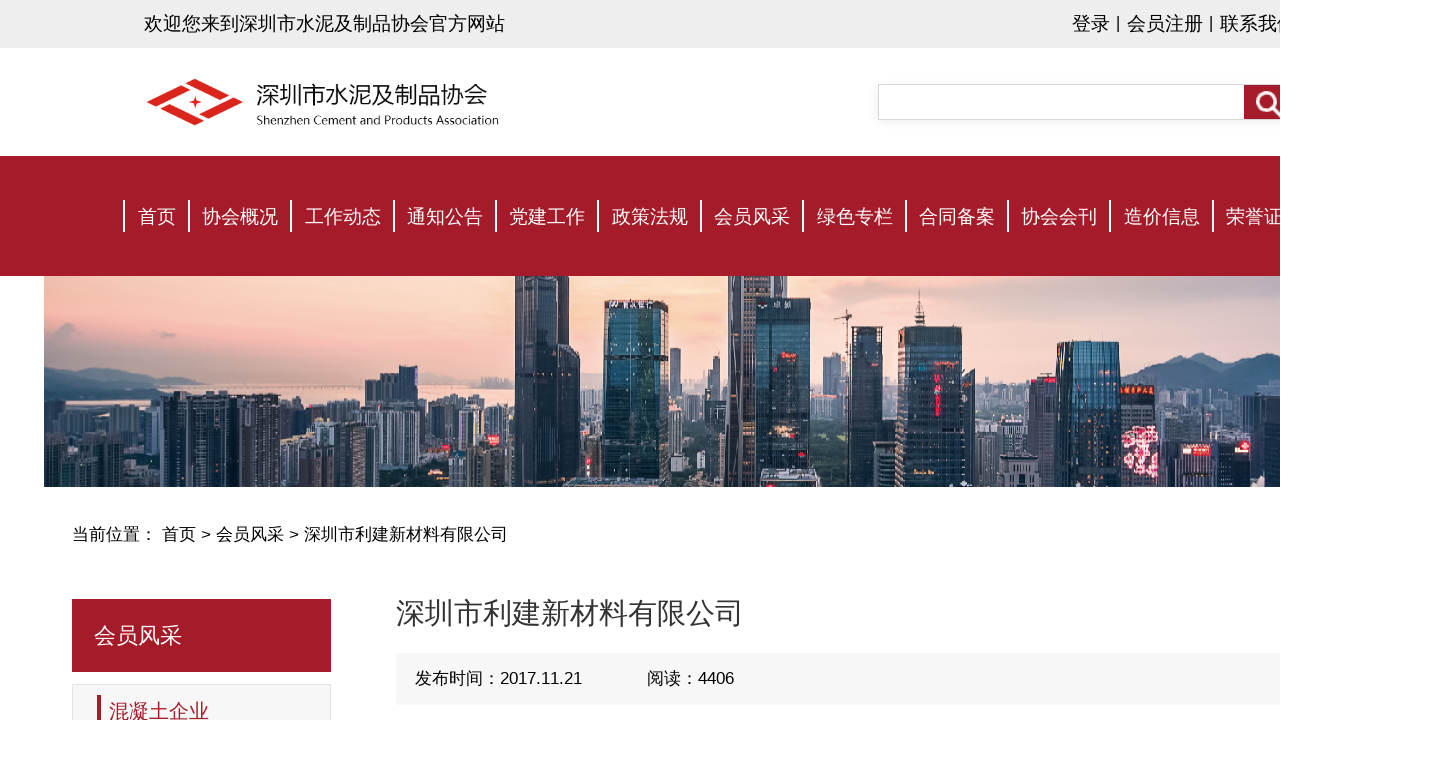

--- FILE ---
content_type: text/html; charset=utf-8
request_url: http://szsnxh.com/Enterprise/Detail?id=780&nid=303950050873413
body_size: 14530
content:
<!DOCTYPE html>
<html lang="en">
<head>
    <meta charset="UTF-8">
    <title>&#x6DF1;&#x5733;&#x5E02;&#x5229;&#x5EFA;&#x65B0;&#x6750;&#x6599;&#x6709;&#x9650;&#x516C;&#x53F8;</title>
    <meta http-equiv="Content-Type" content="text/html; charset=utf-8" />
    <meta name="apple-mobile-web-app-capable" content="yes">
    <meta http-equiv="X-UA-Compatible" content="IE=edge,chrome=1" />
    <meta name="viewport"
        content="width=device-width, initial-scale=1, minimum-scale=1, maximum-scale=1, user-scalable=no">
    <meta name="baidu-site-verification" content="code-2uQUzrNoHc" />
    <meta name="keywords" content="">
    <meta name="description" content="">
    <link rel="stylesheet" href="/assets/css/init.css">
    <link rel="stylesheet" href="/assets/css/bootstrap.min.css">
    <link rel="stylesheet" href="/assets/css/page.css">
    <link rel="stylesheet" href="/assets/css/pager.css">
    <link rel="stylesheet" href="/assets/css/swiper.min.css">
    <link rel="stylesheet" href="/assets/css/contain.css">
    <link rel="stylesheet" href="/assets/css/media.css">

<script src="/assets/js/jquery.js"></script>
<script src="/assets/js/bootstrap.min.js"></script>
<script src="/assets/js/common.js"></script>
<script src="/assets/js/swiper.min.js"></script>
<script src="/assets/js/owl.carousel.min.js"></script>
<script src="/assets/js/scroll.js"></script>
<script src="/assets/js/pager.js"></script>
    <script src="/assets/js/pageMe.js"></script>
<script src="/assets/js/ajaxrequest.js"></script>
<style>
    .notice{display:unset}
</style>
</head>
<body>
    <div class="index_head">
    <div class="headTop">
        <div class="headTop_box">
            <span>欢迎您来到&#x6DF1;&#x5733;&#x5E02;&#x6C34;&#x6CE5;&#x53CA;&#x5236;&#x54C1;&#x534F;&#x4F1A;官方网站</span>
            <div><a href="http://member.szsnxh.com" target="_blank"><span>登录</span></a>丨<a href="/Enterprise/Register"><span>会员注册</span></a>丨<a href="/Home/Contact"><span>联系我们</span></a></div>
        </div>
    </div>
    <div class="headmiddle">
        <div class="headmiddle_box">
            <div class="headmiddle_box_logo">
                <a href="/">
                    <img src="http://szsnxh.com/Upload/Avatar/318318720610373.png" alt="&#x6DF1;&#x5733;&#x5E02;&#x6C34;&#x6CE5;&#x53CA;&#x5236;&#x54C1;&#x534F;&#x4F1A;">
                </a>
            </div>
            <div class="menu" id="menu">
                <img src="/assets/img/index/menu.png">
            </div>
            <div class="headmiddle_box_search">
                <input type="text" id="searchVal" >
                <div id="jumpSearch" onclick="location.href='/Article/Search?keyword='+$('#searchVal').val()"><img src="/assets/img/index/indexIcon_search.png" alt=""></div>
            </div>
            
        </div>
    </div>
    <div class="headbottom">
            <div class="navitem"><a href="/"><span>&#x9996;&#x9875;</span></a></div>
            <div class="navitem"><a href="/Article/Detail?code=xhgkxhjj"><span>&#x534F;&#x4F1A;&#x6982;&#x51B5;</span></a></div>
            <div class="navitem"><a href="/Article/List?code=gzdt"><span>&#x5DE5;&#x4F5C;&#x52A8;&#x6001;</span></a></div>
            <div class="navitem"><a href="/Article/List?code=tzgg"><span>&#x901A;&#x77E5;&#x516C;&#x544A;</span></a></div>
            <div class="navitem"><a href="/Article/List?code=djgz"><span>&#x515A;&#x5EFA;&#x5DE5;&#x4F5C;</span></a></div>
            <div class="navitem"><a href="/Article/List?code=zcfg"><span>&#x653F;&#x7B56;&#x6CD5;&#x89C4;</span></a></div>
            <div class="navitem"><a href="/Enterprise/List"><span>&#x4F1A;&#x5458;&#x98CE;&#x91C7;</span></a></div>
            <div class="navitem"><a href="/Article/Detail?code=splsqyml"><span>&#x7EFF;&#x8272;&#x4E13;&#x680F;</span></a></div>
            <div class="navitem"><a href="/Enterprise/ContractList"><span>&#x5408;&#x540C;&#x5907;&#x6848;</span></a></div>
            <div class="navitem"><a href="/Article/List?code=xhhk"><span>&#x534F;&#x4F1A;&#x4F1A;&#x520A;</span></a></div>
            <div class="navitem"><a href="/Article/List?code=zjxx"><span>&#x9020;&#x4EF7;&#x4FE1;&#x606F;</span></a></div>
            <div class="navitem"><a href="/Article/Honor"><span>&#x8363;&#x8A89;&#x8BC1;&#x4E66;</span></a></div>
    </div>
</div>

        <div class="notice">
		<div id="header"></div>
        <div class="notice-banner">
            <img src="/assets/img/notice/notice-banner.png" alt="">
        </div>
        <div class="notice-content">
            <span>当前位置： 首页 > &#x4F1A;&#x5458;&#x98CE;&#x91C7; > &#x6DF1;&#x5733;&#x5E02;&#x5229;&#x5EFA;&#x65B0;&#x6750;&#x6599;&#x6709;&#x9650;&#x516C;&#x53F8;</span>
            <div class="notice-tabBox">
                <div class="notice-tab">
                    <p>&#x4F1A;&#x5458;&#x98CE;&#x91C7;</p>
                    <a href="/Enterprise/List?nid=303950050873413"><div class="notice-tabitem current">&#x6DF7;&#x51DD;&#x571F;&#x4F01;&#x4E1A;</div></a>
                    <a href="/Enterprise/List?nid=303950536429637"><div class="notice-tabitem ">&#x65B0;&#x578B;&#x5899;&#x4F53;&#x6750;&#x6599;&#x4F01;&#x4E1A;</div></a>
                    <a href="/Enterprise/List?nid=315202229534789"><div class="notice-tabitem ">&#x76F8;&#x5173;&#x4F01;&#x4E1A;</div></a>
                    <a href="/Enterprise/Dynamic?nid=578793718247493"><div class="notice-tabitem ">&#x4F01;&#x4E1A;&#x52A8;&#x6001;</div></a>
                </div>
                <div class="notice-tabCont">
                    <div class="notice-tabContbox">
                        <div class="briefIntro">
                            <span>&#x6DF1;&#x5733;&#x5E02;&#x5229;&#x5EFA;&#x65B0;&#x6750;&#x6599;&#x6709;&#x9650;&#x516C;&#x53F8;</span>
                            <div class="timeLook">
                                <span>发布时间：2017.11.21</span>
                                <span>阅读：4406</span>
                            </div>
                            <div class="briefIntro-text">
                                <p class="MsoNormal">&nbsp;</p>
<p style="margin-top: 0px; margin-bottom: 0px; text-indent: 2em; text-align: justify; font-family: 宋体; font-size: 12pt;" align="">深圳市利建新材料有限公司成立于1981年，是深圳市第一家商品混凝土生产企业，具有深圳市住房和建设局颁发的建筑业企业资质证书（预拌混凝土专业承包不分等级）。</p>
<p style="margin-top: 0px; margin-bottom: 0px; text-indent: 2em; text-align: justify; font-family: 宋体; font-size: 12pt;" align="">&nbsp;</p>
<p style="margin-top: 0px; margin-bottom: 0px; text-indent: 2em; text-align: justify; font-family: 宋体; font-size: 12pt;" align="">公司拥有三条先进的混凝土生产线，生产设备均采用国际先进技术，全自动电脑配料，操作简捷、精度高、可靠性强，是目前国内自动化程度领先的混凝土生产设备。</p>
<p style="margin-top: 0px; margin-bottom: 0px; text-indent: 2em; text-align: justify; font-family: 宋体; font-size: 12pt;" align="">&nbsp;</p>
<p style="margin-top: 0px; margin-bottom: 0px; text-indent: 2em; text-align: justify; font-family: 宋体; font-size: 12pt;" align="">&ldquo;生产一流的产品、提供优质的服务&rdquo;是公司永恒的宗旨。公司建立了严格的管理制度和科学的管理方法以及完善的质量管理体系，通过了ISO9001、ISO14001、OHSAS18001等认证。公司非常重视人才的引进和员工素质的提高，目前拥有教授级高工2人，硕士研究生2人，本科生10人，其他专业技术人员40多人。</p>
<p style="margin-top: 0px; margin-bottom: 0px; text-indent: 2em; text-align: justify; font-family: 宋体; font-size: 12pt;" align="">&nbsp;</p>
<p style="margin-top: 0px; margin-bottom: 0px; text-indent: 2em; text-align: justify; font-family: 宋体; font-size: 12pt;" align="">公司建立了严格的管理制度和科学管理方法，拥有完善的质量管理体系，从原材料进货到实验生产配方，从产品检验到出厂运输和现场浇筑，从现场服务到售后服务，与客户实施无缝对接的精细化管理。集团公司企业已连续通过ISO 质量管理体系认证、环境管理体系认证、职业健康安全管理体系认证。科学规范的标准化体系，行之有效的管理制度，持续推进公司标准化建设。</p>
<p style="margin-top: 0px; margin-bottom: 0px; text-indent: 2em; text-align: justify; font-family: 宋体; font-size: 12pt;" align="">&nbsp;</p>
<p style="margin-top: 0px; margin-bottom: 0px; text-indent: 2em; text-align: justify; font-family: 宋体; font-size: 12pt;" align="">公司十分注重新技术的研究和新产品的开发，是同行业中最先既拥有深圳市科技局颁发的&ldquo;C80高性能泵送混凝土&rdquo;科技成果证书、又成功大量应用超高层建筑的混凝土生产企业。公司自主研发的C80高抛免振自密实泵送混凝土应用于&ldquo;京基100&rdquo;项目，一次性泵送高度达441.8米，受到业主的高度赞誉。2010年10月公司联合中建四局等单位研发的C120超高强高性能混凝土成功试验应用于&ldquo;京基100&rdquo;73层（316米）主体结构。公司C80以上超高标号高性能混凝土技术领先优势十分明显，市场占有率稳居深圳第一。</p>
<p style="margin-top: 0px; margin-bottom: 0px; text-indent: 2em; text-align: justify; font-family: 宋体; font-size: 12pt;" align="">&nbsp;</p>
<p style="margin-top: 0px; margin-bottom: 0px; text-indent: 2em; text-align: justify; font-family: 宋体; font-size: 12pt;" align="">公司成立三十多年来，已为深圳市的许多重点工程提供了大量的优质商品混凝土。如国贸大厦、火车站、联合广场、大中华国际交易广场、邮电枢纽大厦、深圳市跳水馆、世界金融中心、广深铁路立交桥、皇岗立交桥、春风路立交桥、沙河西立交桥、西部通道跨海大桥、茂业时代广场、滨河污水处理厂 、京基100、TCL工业园、德宏天下华府、东海商务中心、南坪快速干线、君临天下、滨河时代广场、汉国商业中心、储能大厦、深业上城、华润大厦、博林天瑞、深圳湾科技生态园、岗厦旧改、国银金融中心等，许多工程被评为样板工程，公司良好的产品质量和优质的服务深受广大用户的信赖。</p>
<p>&nbsp;</p>
<p style="margin-top: 0px; margin-bottom: 0px; text-indent: 2em; text-align: justify; font-family: 宋体; font-size: 12pt;" align="">&nbsp;</p>
                            </div>
                        </div>
                    </div>
                        <div style="cursor: pointer;margin-bottom: 10px;">上一篇：<a href="/Enterprise/Detail?id=781&nid=303950050873413">&#x6DF1;&#x5733;&#x5E02;&#x5229;&#x5EFA;&#x56ED;&#x5C71;&#x65B0;&#x6750;&#x6599;&#x6709;&#x9650;&#x516C;&#x53F8;</a></div>
                        <div style="cursor: pointer;">下一篇：<a href="/Enterprise/Detail?id=778&nid=303950050873413">&#x6DF1;&#x5733;&#x5E02;&#x6C47;&#x57FA;&#x783C;&#x6DF7;&#x51DD;&#x571F;&#x6709;&#x9650;&#x516C;&#x53F8;</a></div>
                </div>
            </div>
        </div>
        <div id="footer"></div>
    </div>
    
    <div class="index_foot">
    <div class="index_foot_content">
        <div class="index_foot_left_content">
            <p>&#x7248;&#x6743;&#x6240;&#x6709;&#xFF1A;&#x6DF1;&#x5733;&#x5E02;&#x6C34;&#x6CE5;&#x53CA;&#x5236;&#x54C1;&#x534F;&#x4F1A;</p>
            <div>&#x529E;&#x516C;&#x5730;&#x5740;&#xFF1A;&#x6DF1;&#x5733;&#x5E02;&#x798F;&#x7530;&#x533A;&#x4E2D;&#x5EB7;&#x8DEF;&#x5353;&#x8D8A;&#x6885;&#x6797;&#x4E2D;&#x5FC3;&#x5E7F;&#x573A;&#xFF08;&#x5317;&#x533A;&#xFF09;1&#x680B;702</div>
            <p>&#x7535;&#x8BDD;&#xFF1A;0755-83240190</p>
            <p></p>
            <p>&#x90AE;&#x7BB1;&#xFF1A;szssnjizpxh@sina.com </p>
        </div>
        <div class="index_foot_right_content">
            <span>协会官方微信</span>
                    <img src="http://szsnxh.com/Upload/Avatar/307624020090949.png" alt="" style="width: 100px;height: 100px;margin-left: 15px;">
            <!-- <img src="" alt="" style="background-color: red;"> -->
            <!-- <div style="width: 100px;height: 100px;margin-left: 15px; background-color: red;"></div> -->
        </div>
    </div>
    <hr>
    <p>&#x7CA4;ICP&#x5907;18089132&#x53F7;<span style="margin-left:20px;">技术支持：<a href="http://www.szyinghe.cc" target="_blank" style="color:white">深圳市盈禾信息技术有限公司</a></span></p> 
</div>
<div class="menulist" id="menulist">
	<div class="menulist_out">
		<img src="/assets/img/index/out.png" id="out_img" alt="">
	</div>
	<ul class="menulist_ul">
            <li><a href="/" target="_self">&#x9996;&#x9875;</a></li>
            <li><a href="/Article/Detail?code=xhgkxhjj" target="_self">&#x534F;&#x4F1A;&#x6982;&#x51B5;</a></li>
            <li><a href="/Article/List?code=gzdt" target="_self">&#x5DE5;&#x4F5C;&#x52A8;&#x6001;</a></li>
            <li><a href="/Article/List?code=tzgg" target="_self">&#x901A;&#x77E5;&#x516C;&#x544A;</a></li>
            <li><a href="/Article/List?code=djgz" target="_self">&#x515A;&#x5EFA;&#x5DE5;&#x4F5C;</a></li>
            <li><a href="/Article/List?code=zcfg" target="_self">&#x653F;&#x7B56;&#x6CD5;&#x89C4;</a></li>
            <li><a href="/Enterprise/List" target="_self">&#x4F1A;&#x5458;&#x98CE;&#x91C7;</a></li>
            <li><a href="/Article/Detail?code=splsqyml" target="_self">&#x7EFF;&#x8272;&#x4E13;&#x680F;</a></li>
            <li><a href="/Enterprise/ContractList" target="_self">&#x5408;&#x540C;&#x5907;&#x6848;</a></li>
            <li><a href="/Article/List?code=xhhk" target="_self">&#x534F;&#x4F1A;&#x4F1A;&#x520A;</a></li>
            <li><a href="/Article/List?code=zjxx" target="_self">&#x9020;&#x4EF7;&#x4FE1;&#x606F;</a></li>
            <li><a href="/Article/Honor" target="_self">&#x8363;&#x8A89;&#x8BC1;&#x4E66;</a></li>
	</ul>
</div>

        <div class="backTop" id="toTop">
            <img src="/assets/img/index/top.png" alt="">
        </div>
</body>
<script>
    window.innerWidth>800?document.body.style.zoom = 1.2:
    $(function(){document.body.style.zoom = window.innerWidth>800? 1.2:1})
</script>
</html>

--- FILE ---
content_type: text/css
request_url: http://szsnxh.com/assets/css/init.css
body_size: 1034
content:
body,
h1,
h2,
h3,
h4,
h5,
h6,
hr,
p,
blockquote,
dl,
dt,
dd,
ul,
ol,
li,
pre,
form,
fieldset,
legend,
button,
input,
textarea,
th,
td {
	margin: 0;
	padding: 0;
}

body,
button,
input,
select,
textarea {
	font: 12px/1.5tahoma, arial, \5b8b\4f53;
}

h1,
h2,
h3,
h4,
h5,
h6 {
	font-size: 100%;
}

html{
	/* font-family: Source Han Sans CN !important; */
}

address,
cite,
dfn,
em,
var {
	font-style: normal;
}

code,
kbd,
pre,
samp {
	font-family: couriernew, courier, monospace;
}

small {
	font-size: 12px;
}

ul,
ol {
	list-style: none;
}

a {
	color: #000;
	text-decoration: none;
}

a:hover {
	text-decoration: none;
}

sup {
	vertical-align: text-top;
}

sub {
	vertical-align: text-bottom;
}

legend {
	color: #000;
}

fieldset,
img {
	border: 0;
}

button,
input,
select,
textarea {
	font-size: 100%;
}

table {
	border-collapse: collapse;
	border-spacing: 0;
}

.fl {
	float: left;
}

.fr {
	float: right;
}


--- FILE ---
content_type: text/css
request_url: http://szsnxh.com/assets/css/page.css
body_size: 1570
content:
.totalNum,
.totalList {
  display: none;
}
/* 外面盒子样式---自己定义 */
.page_div {
  color: #666;
  margin: 20px 0;
  text-align: center;
}
/* 页数按钮样式 */
.page_div button {
  display: inline-block;
  min-width: 30px;
  height: 28px;
  cursor: pointer;
  color: #666;
  font-size: 13px;
  line-height: 28px;
  background-color: #ffffff;
  border: 1px solid #e5e5e5;
  text-align: center;
  margin: 0 4px;
  -webkit-appearance: none;
  -moz-appearance: none;
  appearance: none;
}
#firstPage,
#lastPage,
#nextPage,
#prePage {
  width: 50px;
  color: #a61b29;
  border: 1px solid #a61b29;
}
#nextPage,
#prePage {
  width: 70px;
}
.page_div .current {
  background-color: #a61b29;
  border-color: #a61b29;
  color: #FFF;
}
/* 页面数量 */
.totalPages {
  margin: 0 10px;
}
.totalPages span,
.totalSize span {
  color: #a61b29;
  margin: 0 5px;
}
/*button禁用*/
.page_div button:disabled {
  opacity: 0.5;
  cursor: no-drop;
}
@media (max-width: 1000px) {
  /* 外面盒子样式---自己定义 */
  .page_div {
    margin: 2rem 1rem 1rem 0;
  }
  /* 页数按钮样式 */
  .page_div button {
    min-width: 1.6rem;
    height: 2rem;
    font-size: 1rem;
    line-height: 2rem;
    margin: 0.2rem;
  }
  #firstPage,
  #lastPage,
  #nextPage,
  #prePage {
    width: 2.5rem;
  }
  #nextPage,
  #prePage {
    width: 3.5rem;
  }
  /* 页面数量 */
  .totalPages {
    margin: 0 0.3rem;
  }
  .totalPages span,
  .totalSize span {
    margin: 0 0.2rem;
  }
}

--- FILE ---
content_type: text/css
request_url: http://szsnxh.com/assets/css/pager.css
body_size: 3640
content:
ul {
    list-style: none;
    padding: 0;
    margin: 0;
}
.pagination{
	display:inline-block;
	padding-left:0;
	margin:20px 0;
	border-radius:4px
}
.pagination>li{display:inline}  
.pagination>li>a,.pagination>li>span{
	position:relative;
	float:left;
	padding:6px 12px;
	margin-left:-1px;
	line-height:1.42857143;
	color: rgb(141, 138, 138);;
	text-decoration:none;
	background-color:#fff;
	border:1px solid #ddd;
	cursor: pointer;
	-webkit-touch-callout: none;
	-webkit-user-select: none;
	-khtml-user-select: none;
	-moz-user-select: none;
	-ms-user-select: none;
	user-select: none;
}
.pagination>li:first-child>a,.pagination>li:first-child>span{
	margin-left:0;
	border-top-left-radius:4px;
	border-bottom-left-radius:4px;
}  
.pagination>li:last-child>a,.pagination>li:last-child>span{
	border-top-right-radius:4px;
	border-bottom-right-radius:4px;
}  
.pagination>li>a:focus,.pagination>li>a:hover,.pagination>li>span:focus,.pagination>li>span:hover{
	z-index:2;
	color:#23527c;
	background-color:#eee;
	border-color:#ddd;
}  
.pagination>.active>a,.pagination>.active>a:focus,.pagination>.active>a:hover,.pagination>.active>span,.pagination>.active>span:focus,.pagination>.active>span:hover{
	z-index:3;color:#fff;
	cursor:default;
	background-color: rgba(166, 27, 41, 1);
	border-color:rgba(166, 27, 41, 1);
}  
.pagination>.disabled>a,.pagination>.disabled>a:focus,.pagination>.disabled>a:hover,.pagination>.disabled>span,.pagination>.disabled>span:focus,.pagination>.disabled>span:hover{
	color:#777;
	cursor:not-allowed;
	background-color:#fff;
	border-color:#ddd;
}  
.pagination-lg>li>a,.pagination-lg>li>span{
	padding:10px 16px;
	font-size:18px;
	line-height:1.3333333;
}  
.pagination-lg>li:first-child>a,.pagination-lg>li:first-child>span{
	border-top-left-radius:6px;
	border-bottom-left-radius:6px;
}  
.pagination-lg>li:last-child>a,.pagination-lg>li:last-child>span{
	border-top-right-radius:6px;
	border-bottom-right-radius:6px;
}  
.pagination-sm>li>a,.pagination-sm>li>span{
	padding:5px 10px;
	font-size:12px;
	line-height:1.5;
}  
.pagination-sm>li:first-child>a,.pagination-sm>li:first-child>span{
	border-top-left-radius:3px;
	border-bottom-left-radius:3px;
}  
.pagination-sm>li:last-child>a,.pagination-sm>li:last-child>span{
	border-top-right-radius:3px;
	border-bottom-right-radius:3px;
}  
.pager{
	padding-left:0;
	margin:20px 0;
	text-align:center;
	list-style:none;
}  
.pager li{
	display:inline;
}  
.pager li>a,.pager li>span{
	display:inline-block;
	padding:5px 14px;
	background-color:#fff;
	border:1px solid #ddd;
	border-radius:15px;
}  
.pager li>a:focus,.pager li>a:hover{
	text-decoration:none;
	background-color:#eee;
}  
.pager .next>a,.pager .next>span{
	float:right;
}  
.pager .previous>a,.pager .previous>span{
	float:left;
}  
.pager .disabled>a,.pager .disabled>a:focus,.pager .disabled>a:hover,.pager .disabled>span{
	color:#777;
	cursor:not-allowed;
	background-color:#fff;
}
.pageJump{
	display:inline-block;
	padding-left:0;
	margin:20px 10px;
	border-radius:4px;
	vertical-align:top;
}
.pageJump .button,.pageJump input{
	font-size:16px;
	padding:6px 12px;
	margin-left:-1px;
	line-height:1.42857143;
	color: rgba(166, 27, 41, 1);
	text-decoration:none;
	background-color:#fff;
	border:1px solid #ddd
}
.pageJump input{
	width:20px;
}
.pageJump-lg .button,.pageJump-lg input{
	padding:10px 16px;
	font-size:18px;
	line-height:1.3333333;
}
.pageJump-sm .button,.pageJump-sm input{
	padding:5px 10px;
	font-size:12px;
	line-height:1.5;
}

--- FILE ---
content_type: text/css
request_url: http://szsnxh.com/assets/css/contain.css
body_size: 48239
content:
ul,
li,
div,
p,
h1,
h2,
h3,
h4,
h5 {
    margin: 0;
    padding: 0;
}

ul {
    overflow-y: hidden;
}

li {
    cursor: pointer;
}

a {
    color: #000;
    text-decoration: none;
}

a:hover {
    color: #000;
    text-decoration: none;
}

.amove {
    cursor: hand;
}

body {
    min-width: 1200px;
    font-family: '微软雅黑', sans-serif;
    color: black;
}

/* 首页 */
.index_contain {
    width: 100%;
    height: 100%;
    box-sizing: border-box;
}

.index_head {
    width: 100%;
    box-sizing: border-box;
}

.headTop {
    width: 100%;
    box-sizing: border-box;
    background: rgba(238, 238, 238, 1);
}

.headTop_box {
    width: 80%;
    height: 40px;
    line-height: 40px;
    margin: 0 auto;
    display: flex;
    align-items: center;
    justify-content: space-between;
}

.headTop_box span {
    font-size: 16px;
    cursor: pointer;
}

.headTop_box div span:hover {
    color: rgba(166, 27, 41, 1);
}

.headmiddle {
    background-color: #fff;
    padding: 20px 0;
    box-sizing: border-box;
    position: relative;
}

.menu {
    display: none;
    width: 40px;
    height: 40px;
    overflow: hidden;
    position: absolute;
    right: 15px;
    bottom: 45%;
    z-index: 100;
}

.menu img {
    display: block;
    width: 100%;
    height: 100%;
}

.headmiddle_box {
    width: 80%;
    margin: 0 auto;
    display: flex;
    justify-content: space-between;
    align-items: center;
}

.headmiddle_box_logo {
    width: 300px;
    height: 50px;
    overflow: hidden;
}

.headmiddle_box_logo img:first-child {
    width: 100%;
    height: 100%;
}

/* .headmiddle_box_logo img:last-child{
    width: 160px;
    height: 35px;
} */
.headmiddle_box_search {
    width: 348px;
    height: 30px;
    box-sizing: border-box;
    background: rgba(255, 255, 255, 1);
    border: 1px solid rgba(216, 216, 216, 1);
    box-shadow: -1px 2px 8px rgba(0, 0, 0, 0.08);
    position: relative;
}

.headmiddle_box_search input {
    width: 100%;
    height: 100%;
    border: none;
    border-radius: 2px;
    padding-left: 15px;
    box-sizing: border-box;
    font-size: 12px;
}

.headmiddle_box_search div {
    width: 42px;
    height: 100%;
    padding-top: 5px;
    box-sizing: border-box;
    background: rgba(166, 27, 41, 1);
    text-align: center;
    cursor: pointer;
    position: absolute;
    right: 0;
    top: 0;
}

.headbottom {
    width: 100%;
    height: 100px;
    /* line-height: 100px; */
    background: rgba(166, 27, 41, 1);
    text-align: center;
    font-size: 0;
    display: flex;
    justify-content: center;
    align-items: center;
    cursor: pointer;
}

.headbottom .navitem {
    /* display: inline-block; */
    /* min-width: 120px; */
    color: #fff;
    box-sizing: border-box;
}

.headbottom .navitem span {
    display: inline-block;
    text-align: center;
    /* height: 23px; */
    padding: 2px 10px;
    box-sizing: border-box;
    border-left: 2px solid #fff;
    font-size: 16px;
    color: #fff;
}

.headbottom .navitem:last-child span {
    border-right: 2px solid #fff;
}

.index_banner {
    width: 100%;
    height: 320px;
    overflow: hidden;
}

.index_banner .swiper-container {
    width: 100%;
    height: 100%;
    object-fit: cover;
}

.index_banner img {
    width: 100%;
    height: 100%;
    display: block;
}

.index_itemContent {
    padding-top: 50px;
    box-sizing: border-box;
}

.index_item_top {
    max-width: 1200px;
    width: 1130px;
    margin: 0 auto;
    display: flex;
    justify-content: space-between;
}

.index-swiper {
    width: 420px;
    height: 275px;
    overflow: hidden;
    position: relative;
}

.index-swiper .swiper-wrapper {
    width: 100%;
    /*  overflow: hidden; */
}

.index-swiper .swiper-container {
    width: 100%;
    height: 100%;
    object-fit: cover;
}

.index-swiper .swiper-slide div {
    width: 100%;
    height: 100%;
    position: relative;
}

.index-swiper .swiper-slide div a {
    width: 100%;
    display: block;
    cursor: pointer;
    color: #fff;
}

.index-swiper .swiper-slide div a p {
    width: 100%;
    font-size: .85em;
    padding: 10px;
    box-sizing: border-box;
    background: rgba(80, 80, 80, .75);
    cursor: pointer;
    position: absolute;
    left: 0;
    bottom: 0;
}

.index-swiper .swiper-slide div img {
    width: 100%;
    height: 100%;
}

.index-swiper .swiper-pagination {
    text-align: right;
    padding: 0 10px;
    box-sizing: border-boxs;
}

.index_commonitem {
    width: 42%;
}

.index_commonitem .title {
    padding-right: 10px;
    box-sizing: border-box;
}

.index_commonitem .title span {
    display: inline-block;
    background: rgba(166, 27, 41, 1);
    text-align: center;
    vertical-align: middle;
}

.index_commonitem .title>span:first-child {
    /* width: 25px;
    height: 25px; */
    padding: 3px;
    box-sizing: border-box;
}

.index_commonitem .title span:nth-child(2) {
    min-width: 92px;
    height: 25px;
    line-height: 25px;
    color: #fff;
}

.index_commonitem .title span img {
    width: 20px;
    height: 20px;
    display: block;
    margin: auto;
}

.index_commonitem .title button {
    border: none;
    background-color: transparent;
    float: right;
    cursor: pointer;
    padding: 5px 0;
}

.index_commonitem .title button a {
    color: rgba(191, 186, 186, 1);
}

.index_commonitem hr {
    height: 2px;
    background-color: rgba(166, 27, 41, 1);
    margin-top: 5px;
}

.index_commonList a {
    display: block;
    margin: 26px 0;
}

.index_commonList .listItem {
    display: flex;
    justify-content: space-between;
    line-height: 15px;
    cursor: pointer;
}

.index_commonList .listItem:first-child {
    margin-top: 0;
}

.index_commonList .listItem:last-child {
    margin-bottom: 0;
}

.index_commonList .listItem:hover {
    color: rgba(166, 27, 41, 1);
}

.index_commonList .listItem p {
    width: 72%;
    white-space: nowrap;
    overflow: hidden;
    text-overflow: ellipsis;
    font-size: 15px;
}

.index_xhgk {
    width: 15%;
}

.index_xhgk .title {}

.index_xhgk .title span {
    display: inline-block;
    background: rgba(166, 27, 41, 1);
    text-align: center;
    vertical-align: middle;
}

.index_xhgk .title span:first-child {
    padding: 3px;
    box-sizing: border-box;
}

.index_xhgk .title span:last-child {
    background-color: transparent;
}

.index_xhgk .title span img {
    width: 20px;
    height: 20px;
    display: block;
    margin: auto;
}

.index_xhgk hr {
    height: 2px;
    background-color: rgba(166, 27, 41, 1);
    margin-top: 5px;
}

.index_xhgkItem {
    background: rgba(255, 255, 255, 1);
    border: 1px solid rgba(191, 186, 186, 1);
    display: flex;
    justify-content: center;
    align-items: center;
    padding: 5px 0;
    box-sizing: border-box;
    font-size: 17px;
    margin: 15px 0;
    cursor: pointer;
}

.index_xhgkItem:hover {
    background-color: rgba(166, 27, 41, 1);
    color: #fff;
}

.index_xhgkItem:last-child {
    margin-bottom: 0;
}

.index_xhgkItem div {
    width: 32px;
    height: 32px;
    margin-right: 5px;
}

.index_xhgkItem_qyjj {
    background: url(./../img/index/indexIcon_qyjj_active.png) no-repeat 100% 100%;
    background-size: 100% 100%;
}

.index_xhgkItem_zc {
    background: url(./../img/index/indexIcon_zc_active.png) no-repeat 100% 100%;
    background-size: 100% 100%;
}

.index_xhgkItem_lc {
    background: url(./../img/index/indexIcon_lc_active.png) no-repeat 100% 100%;
    background-size: 100% 100%;
}

.index_xhgkItem_hyzcdlgl {
    background: url(./../img/index/indexIcon_hyzcdlgl_active.png) no-repeat 100% 100%;
    background-size: 100% 100%;
}

.index_xhgkItem:hover .index_xhgkItem_qyjj {
    background: url(./../img/index/indexIcon_qyjj.png) no-repeat 100% 100%;
    background-size: 100% 100%;
}

.index_xhgkItem:hover .index_xhgkItem_zc {
    background: url(./../img/index/indexIcon_zc.png) no-repeat 100% 100%;
    background-size: 100% 100%;
}

.index_xhgkItem:hover .index_xhgkItem_lc {
    background: url(./../img/index/indexIcon_lc.png) no-repeat 100% 100%;
    background-size: 100% 100%;
}

.index_xhgkItem:hover .index_xhgkItem_hyzcdlgl {
    background: url(./../img/index/indexIcon_hyzcdlgl.png) no-repeat 100% 100%;
    background-size: 100% 100%;
}

.index_itemTzdj {
    max-width: 1200px;
    width: 1130px;
    margin: 0 auto;
    display: flex;
    justify-content: space-between;
    padding-top: 30px;
    box-sizing: border-box;
}

.index_itemTzdj .index_commonitem {
    width: 48%;
}

.index_ad {
    max-width: 1200px;
    width: 1130px;
    margin: 0 auto;
    display: flex;
    justify-content: space-between;
    margin-top: 20px;
}

.index_ad div {
    width: 24%;
    height: 120px;
    /* background-color: rgb(234, 15, 15); */
    margin-bottom: 20px;
    overflow: hidden;
}

.index_ad div img {
    width: 100%;
    height: 100%;
    display: block;
}

.index_djgz .title,
.index_business .title {
    padding-right: 10px;
    box-sizing: border-box;
    height: 26px;
    background: rgba(232, 232, 232, 1);
}

.index_djgz .title div span,
.index_business .title div span {
    cursor: pointer;
}

.index_business .index_commonList a:first-child {
    margin-top: 0;
}

.index_djgz .tabContent .index_commonList a:first-child {
    margin-top: 0;
}

.index_commonTab {
    width: 48%;
}

.index_commonTab .title .tab-nav {
    display: inline-block;
    margin-left: 5px;
}

.index_commonTab .title .tab-nav span {
    display: inline-block;
    /* vertical-align: top; */
    height: 26px;
    line-height: 26px;
    padding: 0 3px;
}

.index_commonTab .title .tab-nav span.current {
    background: rgba(166, 27, 41, 1);
    text-align: center;
    color: #fff;
}

.index_commonTab .title>span:first-child {
    display: inline-block;
    vertical-align: middle;
    padding: 3px;
    background: rgba(166, 27, 41, 1);
    text-align: center;
    box-sizing: border-box;
}

.index_commonTab .title span img {
    width: 20px;
    height: 20px;
    display: block;
    margin: auto;
}

.index_commonTab .title button {
    border: none;
    background-color: transparent;
    float: right;
    cursor: pointer;
    padding: 5px 0;
    box-sizing: border-box;
}

.index_commonTab .title button a {
    color: rgba(191, 186, 186, 1);
}

.index_commonTab hr {
    height: 2px;
    background-color: rgba(166, 27, 41, 1);
    margin-top: 5px;
}

.index_commonTab .index_commonList {
    display: none;
}

.tabContent {
    overflow: hidden;
}

.index_itemImages {
    max-width: 1200px;
    width: 1130px;
    margin: 0 auto;
    display: flex;
    justify-content: space-between;
    margin-top: 40px;
}

.index_itemImages div {
    /* width: 48%; */
    width: 450px;
    height: 200px;
    margin: 0 auto;
    text-align: center;
    overflow: hidden;
}

.index_itemImages div img {
    width: 100%;
    height: 100%;
    display: block;
}

/* .index_itemImages div:last-child img{
    width: 100%;
    height: 152px;
} */
.index_itemBusiness {
    max-width: 1200px;
    width: 1130px;
    margin: 0 auto;
    display: flex;
    justify-content: space-between;
    margin-top: 40px;
}

.index_itemBusiness .businesSscroll {
    height: 220px;
    overflow: hidden;
}

.index_itemBusiness .businesSscroll ul li {
    margin-top: 26px;
}

.index_itemBusiness .businesSscroll ul li p {
    display: flex;
    justify-content: space-between;
}

.index_itemBusiness .businesSscroll ul li a {
    width: 45%;
    display: inline-block;
    white-space: nowrap;
    overflow: hidden;
    text-overflow: ellipsis;
    font-size: 15px;
    line-height: 15px;
}

.index_itemlink {
    max-width: 1200px;
    width: 1130px;
    margin: 0 auto;
    margin-top: 40px;
}

.index_itemProceedings,
.itemLink {
    width: 48%;
}

.index_itemProceedings .title span,
.itemLink .title span {
    display: inline-block;
    background: rgba(166, 27, 41, 1);
    text-align: center;
    vertical-align: middle;
}

.index_itemProceedings .title span:first-child,
.itemLink .title span:first-child {
    padding: 3px;
    box-sizing: border-box;
}

.index_itemProceedings .title span:last-child {
    background-color: transparent;
}

.index_itemProceedings .title span img,
.itemLink .title span img {
    width: 20px;
    height: 20px;
    display: block;
    margin: auto;
}

.index_itemProceedings hr,
.itemLink hr {
    height: 2px;
    background-color: rgba(166, 27, 41, 1);
    margin-top: 5px;
}

.index_itemProceedings .proceedings {
    width: 100%;
    padding: 46px 30px;
    box-sizing: border-box;
    margin-top: 20px;
    background: rgba(255, 255, 255, 1);
    box-shadow: 1px 2px 10px rgba(0, 0, 0, 0.11);
    display: flex;
    justify-content: space-between;
    position: relative;
}

.index_itemProceedings .proceedings img {
    width: 90px;
    height: 126.02px;
}

.index_itemProceedings .proceedings div {
    color: rgba(54, 54, 54, 1);
    font-size: 25px;
    width: calc(100% - 135px);
}

.index_itemProceedings .proceedings div p {
    /* width: 100%; */
}

.index_itemProceedings .proceedings div button {
    /* float: right; */
    background-color: transparent;
    border: none;
    color: rgba(166, 27, 41, 1);
    font-size: 15px;
    position: absolute;
    bottom: 40px;
    right: 40px;
}

.itemLink_list {
    /* display: flex;
    justify-content: flex-start;
    flex-wrap: wrap; */
    font-size: 0;
    margin-top: 20px;
}

.itemLink_list a {
    display: inline-block;
    vertical-align: middle;
    width: 25%;
    font-size: 17px;
    line-height: 17px;
    cursor: pointer;
    /* text-align: center; */
    margin-bottom: 40px;
    /* margin-right: 20px; */
}

.itemLink_list a:hover {
    color: rgba(166, 27, 41, 1);
}

/* .itemLink_list a:first-child {
    margin-left: 0;
} */

.index_foot {
    width: 100%;
    background: rgba(130, 127, 127, 1);
    box-sizing: border-box;
}

.index_foot_content {
    max-width: 1200px;
    width: 1130px;
    margin: 0 auto;
    padding-top: 20px;
    box-sizing: border-box;
    color: #fff;
    display: flex;
    justify-content: space-between;
    align-items: center;
}

.index_foot .index_foot_left_content p:first-child {
    font-size: 12px;
    line-height: 12px;
    margin-bottom: 10px;
}

.index_foot .index_foot_left_content p {
    font-size: 12px;
    margin-bottom: 10px;
}

.index_foot .index_foot_left_content div {
    font-size: 12px;
    line-height: 24px;
    margin-bottom: 10px;
}

.index_foot hr {
    max-width: 1200px;
    width: 1130px;
    margin: 0 auto;
    background: rgba(191, 186, 186, 1);
}

.index_foot .index_foot_right_content {
    /* display: flex;
    align-items: center; */
    margin: 15px 0;
}

.index_foot .index_foot_right_content span {
    font-size: 12px;
}

.index_foot>p:last-child {
    text-align: center;
    color: rgba(255, 255, 255, 1);
    font-size: 12px;
    padding: 5px 0;
    box-sizing: border-box;
}

.searchResult-content {
    padding-top: 80px;
    box-sizing: border-box;
    width: 80%;
    margin: 0 auto;
}

.searchResult-input {
    width: 50%;
    margin: 0 auto;
    border-radius: 20px;
    border: 1px solid #ccc;
    padding: 0 10px;
    box-sizing: border-box;
    height: 44px;
    margin-bottom: 90px;
    display: flex;
    justify-content: space-between;
    align-items: center;
}

.searchResult-input input {
    display: inline-block;
    outline: none;
    border: none;
    height: 100%;
    width: 80%;
    padding-left: 15px;
    box-sizing: border-box;
}

.searchResult-input img {
    display: inline-block;
    width: 24px;
    height: 24px;
}

.searchResult-item {
    width: 100%;
    border: 1px solid rgba(232, 231, 232, 1);
    padding: 50px 0 0 30px;
    box-sizing: border-box;
    margin-bottom: 24px;
}

.searchResult-item p {
    margin-bottom: 20px;
    color: rgba(10, 34, 41, 1);
    font-size: 24px;
}

.searchResult-item hr {
    background: rgba(232, 231, 232, 1);
}

.searchResult-item div {
    color: rgba(166, 27, 41, 1);
    display: flex;
    justify-content: space-between;
    padding-right: 30px;
    box-sizing: border-box;
}

.searchResult-item div span {
    display: inline-block;
    vertical-align: middle;
    font-size: 16px;
    color: rgba(255, 129, 73, 1);
}

.searchResult-item div span:last-child {
    color: rgba(65, 65, 65, 1);
}

.searchResult-item div img {
    display: inline-block;
    vertical-align: top;
    margin-right: 5px;
    width: 20px;
    height: 20px;
}

.searchResult-item p:last-child {
    text-align: right;
    color: rgba(65, 65, 65, 1);
    font-size: 16px;
    line-height: 16px;
    padding-right: 30px;
    box-sizing: border-box;
    margin-top: 10px;
}

.policy {}

.policy-banner {
    width: 100%;
    height: 176px;
    overflow: hidden;
    margin-bottom: 30px;
}

.policy-banner img {
    width: 100%;
    height: 100%;
    display: block;
}

.policy-content {
    width: 90%;
    margin: 0 auto;
    margin-bottom: 53px;
}

.policy-tabBox {
    display: flex;
    justify-content: space-between;
    padding-top: 44px;
    box-sizing: border-box;
    box-sizing: border-box;
}

.policy-tab {
    width: 20%;
    /* margin-left: 20px; */
}

.policy-tab p {
    width: 100%;
    padding: 18px;
    box-sizing: border-box;
    background: rgba(166, 27, 41, 1);
    color: #fff;
    font-size: 18px;
}

.policy-tab .current {
    color: rgba(166, 27, 41, 1);
    position: relative;
}

.policy-tab .current::before {
    content: "";
    width: 3px;
    height: 23px;
    background: rgba(166, 27, 41, 1);
    border: 1px solid rgba(166, 27, 41, 1);
    margin-right: 10px;
    position: absolute;
    left: 20px;
    top: 8px;
}

.policy-tabitem {
    background: rgba(247, 247, 247, 1);
    border: 1px solid rgba(229, 229, 229, 1);
    padding: 10px 0 10px 30px;
    box-sizing: border-box;
    font-size: 17px;
    color: rgba(102, 102, 102, 1);
    margin-top: 10px;
    cursor: pointer;
}

.policy-tabCont {
    width: 75%;
}

.policy-tabCont .search {
    background: rgba(245, 245, 245, 1);
    border-radius: 1px;
    display: flex;
    justify-content: space-between;
    margin-bottom: 40px;
}

.policy-tabCont .search div {
    padding: 12px 0;
    box-sizing: border-box;
    padding-left: 20px;
}

.policy-tabCont .search div img {
    display: inline-block;
    vertical-align: middle;
    width: 16px;
    height: 16px;
}

.policy-tabCont .search div input {
    outline: none;
    border: none;
    background-color: transparent;
    /* padding-left: 38px; */
    box-sizing: border-box;
}

.policy-tabCont .search button {
    width: 75px;
    padding: 12px 0;
    box-sizing: border-box;
    background: rgba(166, 27, 41, 1);
    border-radius: 1px;
    border: none;
    color: #fff;
}

.policy-tabContItem {
    padding-bottom: 27px;
    box-sizing: border-box;
    border-bottom: 1px solid rgba(229, 229, 229, 1);
    margin-bottom: 19px;
}

.policy-tabContItem span {
    font-size: 20px;
    line-height: 20px;
    color: rgba(51, 51, 51, 1);
}

.policy-tabContItem p {
    font-size: 14px;
    line-height: 18px;
    color: rgba(153, 153, 153, 1);
    margin-top: 10px;
    margin-bottom: 30px;
}

.policy-tabContItem a {
    font-size: 14px;
    line-height: 14px;
    color: rgba(110, 146, 222, 1);
}

.survey {}

.survey-banner {
    width: 100%;
    height: 176px;
    overflow: hidden;
    margin-bottom: 30px;
}

.survey-banner img {
    width: 100%;
    height: 100%;
    display: block;
}

.survey-content {
    max-width: 1200px;
    width: 1130px;
    margin: 0 auto;
    margin-bottom: 53px;
}

.survey-tabBox {
    display: flex;
    justify-content: space-between;
    padding-top: 44px;
    box-sizing: border-box;
}

.survey-tab {
    width: 20%;
    /* margin-left: 20px; */
}

.survey-tab p {
    width: 100%;
    padding: 18px;
    box-sizing: border-box;
    background: rgba(166, 27, 41, 1);
    color: #fff;
    font-size: 18px;
}

.survey-tab .current {
    color: rgba(166, 27, 41, 1);
    position: relative;
}

.survey-tab .current::before {
    content: "";
    width: 3px;
    height: 23px;
    background: rgba(166, 27, 41, 1);
    border: 1px solid rgba(166, 27, 41, 1);
    margin-right: 10px;
    position: absolute;
    left: 20px;
    top: 8px;
}

.survey-tabitem {
    background: rgba(247, 247, 247, 1);
    border: 1px solid rgba(229, 229, 229, 1);
    padding: 10px 10px 10px 30px;
    box-sizing: border-box;
    font-size: 17px;
    color: rgba(102, 102, 102, 1);
    margin-top: 10px;
    cursor: pointer;
}

.survey-tabCont {
    width: 75%;
}

.survey-tabCont .search {
    background: rgba(245, 245, 245, 1);
    border-radius: 1px;
    display: flex;
    justify-content: space-between;
    margin-bottom: 40px;
}

.survey-tabCont .search div {
    padding: 12px 0;
    box-sizing: border-box;
    padding-left: 20px;
    display: flex;
    justify-content: flex-start;
    align-items: center;
}

.survey-tabCont .search div img {
    display: inline-block;
    width: 16px;
    height: 16px;
}

.survey-tabCont .search div span {
    display: inline-block;
    min-width: 43px;
}

.survey-tabCont .search div input {
    outline: none;
    border: none;
    background-color: transparent;
    padding-left: 5px;
    box-sizing: border-box;
}

.survey-tabCont .search button {
    width: 75px;
    padding: 12px 0;
    box-sizing: border-box;
    background: rgba(166, 27, 41, 1);
    border-radius: 1px;
    border: none;
    color: #fff;
}

.survey-tabContbox {
    display: none;
}

.survey-tabContItem {
    padding-bottom: 27px;
    box-sizing: border-box;
    border-bottom: 1px solid rgba(229, 229, 229, 1);
    margin-bottom: 19px;
}

.survey-tabContItem span {
    font-size: 20px;
    line-height: 20px;
    color: rgba(51, 51, 51, 1);
}

.survey-tabContItem p {
    font-size: 14px;
    line-height: 18px;
    color: rgba(153, 153, 153, 1);
    margin-top: 10px;
    margin-bottom: 30px;
}

.survey-tabContItem a {
    font-size: 14px;
    line-height: 14px;
    color: rgba(110, 146, 222, 1);
}

.survey-additionalItem {
    width: 100%;
}

.survey-additionalItem div {
    display: flex;
    justify-content: space-between;
    flex-wrap: wrap;
}

.survey-additionalItem div::after {
    content: "";
    width: 31%;
}

.survey-additionalItem div a {
    width: 31%;
    font-size: 13px;
    margin-bottom: 10px;
}

.briefIntro {}

.briefIntro .timeLook {
    background: rgba(247, 247, 247, 1);
    border-radius: 2px;
    padding: 12px 0 12px 16px;
    box-sizing: border-box;
    margin-top: 20px;
}

.briefIntro .timeLook span:first-child {
    margin-right: 50px;
}

.briefIntro>span:first-child {
    font-size: 24px;
    color: rgba(51, 51, 51, 1);
    line-height: 24px;
}

.briefIntro-text {
    margin-top: 30px;
}

.briefIntro-text img {
    max-width: 100%;
}

.briefIntro-text p {
    font-size: 14px;
    line-height: 28px;
    color: rgba(102, 102, 102, 1);
    /* text-justify: inter-word; */
    margin-top: 28px;
}

.search {
    background: rgba(245, 245, 245, 1);
    border-radius: 1px;
    display: flex;
    justify-content: space-between;
    margin-bottom: 40px;
}

.search div {
    padding: 12px 0;
    box-sizing: border-box;
    padding-left: 20px;
}

.search div img {
    display: inline-block;
    vertical-align: middle;
    width: 16px;
    height: 16px;
}

.search div input {
    outline: none;
    border: none;
    background-color: transparent;
    /* padding-left: 38px; */
    box-sizing: border-box;
}

.search button {
    width: 75px;
    padding: 12px 0;
    box-sizing: border-box;
    background: rgba(166, 27, 41, 1);
    border-radius: 1px;
    border: none;
    color: #fff;
}

.survey-directorItem {
    background: rgba(255, 255, 255, 1);
    border: 1px solid rgba(232, 231, 232, 1);
    padding-bottom: 50px;
    box-sizing: border-box;
    position: relative;
}

.survey-directorItem-info {
    padding: 10px 0 0 12px;
    box-sizing: border-box;
    height: 260px;
    overflow: hidden;
    display: flex;
    justify-content: flex-start;
}

.survey-directorItem-info.active {
    height: auto;
}

.survey-directorItem-info div:first-child {
    width: 160px;
    height: 193px;
    overflow: hidden;
}

.survey-directorItem-info div:last-child {
    width: 70%;
    color: rgba(65, 65, 65, 1);
    font-size: 16px;
    line-height: 16px;
    margin-left: 10px;
}

.survey-directorItem-info div:last-child p {
    margin-bottom: 15px;
}

.survey-directorItem-info div:last-child p:last-child {
    margin-bottom: 0;
}

.survey-directorItem-info div:first-child img {
    width: 100%;
    height: 100%;
    display: block;
}

.survey-directorItem .open {
    width: 100%;
    text-align: center;
    font-size: 17px;
    color: rgba(130, 127, 127, 1);
    cursor: pointer;
    margin-top: 30px;
    position: absolute;
    left: 0;
    bottom: 0;
    background-color: #fff;
    padding: 10px 0;
    box-sizing: border-box;
}

.login-box {
    width: 80%;
    margin: 0 auto;
    height: 520px;
    padding-top: 90px;
    /* padding-bottom: 100px; */
    box-sizing: border-box;
    margin-bottom: 100px;
    overflow: hidden;
}

.login-box-left {
    width: 65%;
    background: rgba(255, 255, 255, 1);
    box-shadow: 0px 2px 20px rgba(0, 0, 0, 0.05);
    float: left;
    height: 100%;
    padding-top: 40px;
    box-sizing: border-box;
}

.login-box-left a {
    display: none;
}

.login-box-right {
    width: 35%;
    height: 100%;
    float: right;
    padding-top: 54px;
    box-sizing: border-box;
    background: rgba(255, 255, 255, 1);
    box-shadow: 0px 2px 20px rgba(0, 0, 0, 0.05);
}

.login-box-right p {
    text-align: center;
}

.login-box-right div {
    width: 240px;
    margin: 0 auto;
    padding-top: 73px;
    box-sizing: border-box;
}

.login-box-right div ol li {
    /* list-style-type: disc; */
    color: rgba(153, 153, 153, 1);
    font-size: 14px;
    line-height: 14px;
    margin-top: 10px;
}

.login-box-right div ol li::before {
    display: inline-block;
    content: "";
    width: 10px;
    height: 10px;
    background-color: #ccc;
    border-radius: 100%;
    margin-right: 10px;
}

.login-box-right span {
    color: #000;
    font-size: 18px;
}

.login-box-right span::before,
.login-box-right span::after {
    display: inline-block;
    vertical-align: middle;
    margin-right: 10px;
    content: "";
    width: 50px;
    height: 1px;
    background-color: rgba(229, 229, 229, 1);
}

.login-box-right span::after {
    margin-left: 10px;
}

.login-box-right button {
    width: 210px;
    height: 49px;
    display: block;
    margin: 0 auto;
    background-color: #fff;
    margin-top: 14px;
    color: rgba(166, 27, 41, 1);
    border: 1px solid rgba(166, 27, 41, 1);
}

.login-box-left .left-box {
    width: 60%;
    margin: 0 auto;
    /* padding-bottom: 100px;
    box-sizing: border-box; */
}

.login-box-left .left-box button {
    width: 100%;
    height: 49px;
    background: rgba(166, 27, 41, 1);
    border-radius: 2px;
    border: none;
    color: #fff;
    cursor: pointer;
    margin-top: 42px;
}

.login-box-left .left-box button:active {
    opacity: 0.9;
}

.login-box-left .left-box p {
    color: rgba(0, 0, 0, 1);
    font-size: 32px;
    padding-bottom: 22px;
    box-sizing: border-box;
    text-align: center;
}

.login-box-left .left-box-form {
    border-top: 1px solid rgba(229, 229, 229, 1);
    padding-top: 30px;
    box-sizing: border-box;
}

.login-box-left .left-box-form input[type="text"] {
    width: 100%;
    height: 44px;
    padding-left: 23px;
    box-sizing: border-box;
    margin-bottom: 15px;
}

.regist-box {
    max-width: 1200px;
    width: 1130px;
    margin: 0 auto;
    /* height: 520px; */
    overflow: hidden;
    padding-top: 90px;
    /* padding-bottom: 100px; */
    box-sizing: border-box;
    margin-bottom: 100px;
}

.regist-box-left {
    width: 65%;
    background: rgba(255, 255, 255, 1);
    box-shadow: 0px 2px 20px rgba(0, 0, 0, 0.05);
    float: left;
    height: 100%;
    /* padding-top: 40px; */
    box-sizing: border-box;
}

.regist-box-right {
    width: 35%;
    height: 100%;
    float: right;
    padding-top: 54px;
    padding-bottom: 200px;
    box-sizing: border-box;
    background: rgba(255, 255, 255, 1);
    box-shadow: 0px 2px 20px rgba(0, 0, 0, 0.05);
}

.regist-box-right p {
    text-align: center;
}

.regist-box-right div {
    width: 240px;
    margin: 0 auto;
    padding-top: 73px;
    box-sizing: border-box;
}

.regist-box-right div ol li {
    list-style-type: disc;
    color: rgba(153, 153, 153, 1);
    font-size: 14px;
    line-height: 14px;
    margin-top: 10px;
}

.regist-box-right span {
    color: #000;
    font-size: 18px;
}

.regist-box-right span::before,
.regist-box-right span::after {
    display: inline-block;
    vertical-align: middle;
    margin-right: 10px;
    content: "";
    width: 50px;
    height: 1px;
    background-color: rgba(229, 229, 229, 1);
}

.regist-box-right span::after {
    margin-left: 10px;
}

.regist-box-right button {
    width: 210px;
    height: 49px;
    display: block;
    margin: 0 auto;
    background-color: #fff;
    margin-top: 14px;
    color: rgba(166, 27, 41, 1);
    border: 1px solid rgba(166, 27, 41, 1);
}

.regist-box-left .left-box {
    width: 70%;
    /* margin: 0 auto; */
    /* padding-bottom: 100px;
    box-sizing: border-box; */
}

.regist-box-left .left-box-progress {
    font-size: 0;
    overflow: hidden;
}

.regist-box-left .left-box a {
    display: none;
}

.regist-box-left .left-box-progress div {
    float: left;
    padding: 18px 0;
    text-align: center;
    min-width: 33.3%;
    font-size: 18px;
    box-sizing: border-box;
    border-right: 1px solid rgba(229, 229, 229, 1);
    border-top: 1px solid rgba(229, 229, 229, 1);
    border-bottom: 1px solid rgba(229, 229, 229, 1);
}

.regist-box-left .left-box-progress div:first-child {
    border-left: 1px solid rgba(229, 229, 229, 1);
}

.regist-box-left .left-box-progress div.active {
    color: rgba(166, 27, 41, 1);
}

.regist-box-left .left-box-form {
    /* border-top: 1px solid rgba(229, 229, 229, 1); */
    padding-top: 30px;
    box-sizing: border-box;
}

.regist-box-left .left-box-form label {
    width: 120px;
    display: inline-block;
}

.regist-box-left .left-box button {
    width: 100%;
    height: 49px;
    background: rgba(166, 27, 41, 1);
    border-radius: 2px;
    border: none;
    color: #fff;
    cursor: pointer;
    margin-top: 42px;
}

.regist-box-left .left-box button:active {
    opacity: 0.9;
}

.regist-box-left .left-box p {
    color: rgba(0, 0, 0, 1);
    font-size: 32px;
    padding-bottom: 22px;
    box-sizing: border-box;
    text-align: center;
}

.regist-box-left .left-box-form {
    /* border-top: 1px solid rgba(229, 229, 229, 1); */
    padding-top: 30px;
    box-sizing: border-box;
    padding: 20px;
    position: relative;
}

.regist-box-left .left-box-form div.left-box-form-item {
    display: flex;
    justify-content: space-between;
    align-items: center;
    margin-bottom: 15px;
}

.regist-box-left .left-box-form input[type="text"] {
    width: 60%;
    height: 44px;
    padding-left: 23px;
    box-sizing: border-box;
}

.regist-box-left .left-box-form span {
    font-size: 12px;
    position: absolute;
    right: -35%;
}

.regist-box-left .left-box-form input[type="number"] {
    width: 60%;
    height: 44px;
    padding-left: 23px;
    padding-right: 10px;
    box-sizing: border-box;
    /* margin-bottom: 15px; */
}

.zh_span,
.mm_span,
.qrmm_span,
.qymc_span,
.qyzdmc_span,
.qylx_span,
.szdz_span,
.xxdz_span {
    display: none;
}

.notice-banner {
    width: 100%;
    height: 176px;
    overflow: hidden;
    margin-bottom: 30px;
}

.notice-banner img {
    width: 100%;
    height: 100%;
    display: block;
}

.notice-content {
    width: 90%;
    margin: 0 auto;
    margin-bottom: 53px;
}

.notice-tabBox {
    display: flex;
    justify-content: space-between;
    padding-top: 44px;
    box-sizing: border-box;
}

.notice-tab {
    width: 20%;
    /* margin-left: 20px; */
}

.notice-tab p {
    width: 100%;
    padding: 18px;
    box-sizing: border-box;
    background: rgba(166, 27, 41, 1);
    color: #fff;
    font-size: 18px;
}

.notice-tab .current {
    color: rgba(166, 27, 41, 1);
    position: relative;
}

.notice-tab .current::before {
    content: "";
    width: 3px;
    height: 23px;
    background: rgba(166, 27, 41, 1);
    border: 1px solid rgba(166, 27, 41, 1);
    margin-right: 10px;
    position: absolute;
    left: 20px;
    top: 8px;
}

.notice-tabitem {
    background: rgba(247, 247, 247, 1);
    border: 1px solid rgba(229, 229, 229, 1);
    padding: 10px 0 10px 30px;
    box-sizing: border-box;
    font-size: 17px;
    color: rgba(102, 102, 102, 1);
    margin-top: 10px;
    cursor: pointer;
}

.notice-tabCont {
    width: 75%;
}

.notice-tabCont .search {
    background: rgba(245, 245, 245, 1);
    border-radius: 1px;
    display: flex;
    justify-content: space-between;
    margin-bottom: 40px;
}

.notice-tabCont .search div {
    padding: 12px 0;
    box-sizing: border-box;
    padding-left: 20px;
}

.notice-tabCont .search div img {
    display: inline-block;
    vertical-align: middle;
    width: 16px;
    height: 16px;
}

.notice-tabCont .search div input {
    outline: none;
    border: none;
    background-color: transparent;
    /* padding-left: 38px; */
    box-sizing: border-box;
}

.notice-tabCont .search button {
    width: 75px;
    padding: 12px 0;
    box-sizing: border-box;
    background: rgba(166, 27, 41, 1);
    border-radius: 1px;
    border: none;
    color: #fff;
}

.notice-tabContbox {
    margin-bottom: 280px;
}

.notice-tabContItem {
    padding-bottom: 27px;
    box-sizing: border-box;
    border-bottom: 1px solid rgba(229, 229, 229, 1);
    margin-bottom: 19px;
}

.notice-tabContItem span {
    font-size: 20px;
    line-height: 20px;
    color: rgba(51, 51, 51, 1);
}

.notice-tabContItem p {
    font-size: 14px;
    line-height: 18px;
    color: rgba(153, 153, 153, 1);
    margin-top: 10px;
    margin-bottom: 30px;
}

.notice-tabContItem a {
    font-size: 14px;
    line-height: 14px;
    color: rgba(110, 146, 222, 1);
}

.regist-dialog {
    display: none;
    position: fixed;
    left: 0;
    top: 0;
    width: 100%;
    height: 100%;
    background: rgba(0, 0, 0, 0.25);
}

.regist-dialog-content {
    width: 380px;
    background-color: #fff;
    position: fixed;
    left: 40%;
    top: 40%;
}

.regist-dialog-content div {
    padding: 33px 0 65px 0;
    box-sizing: border-box;
    background: linear-gradient(195.12deg, rgba(243, 166, 174, 1) 0%, rgba(166, 27, 41, 1) 100%);
    box-shadow: 0px 2px 20px rgba(0, 0, 0, 0.5);
    border-radius: 8px, 8px, 0px, 0px;
    text-align: center;
    color: #fff;
}

.regist-dialog-content div p {
    font-size: 20px;
    line-height: 40px;
}

.regist-dialog-content button {
    width: 85px;
    height: 32px;
    background: rgba(166, 27, 41, 1);
    border-radius: 2px;
    color: #fff;
    border: none;
    display: block;
    margin: 20px auto;
    cursor: pointer;
}

.regist-dialog-content button:active {
    opacity: 0.9;
}

.menulist {
    display: block;
    width: 50%;
    height: 100%;
    padding: 10px;
    background: rgba(166, 27, 41, 1);
    position: fixed;
    top: 0;
    right: 0;
    /* box-shadow: 0 5px 25px rgba(0, 0, 0, 0.1); */
    transform: translate(100%, 0);
    transition: transform 0.25s ease-out, opacity 0.25s ease-out;
    z-index: 121;
}

.menulist_out {
    text-align: right;
    padding-top: 20px;
    box-sizing: border-box;
}

.menulist_out img {
    width: 20px;
    height: 20px;
}

.menulist_ul li {
    text-align: right;
    margin: 20px 0;
    padding-right: 30px;
}

.menulist_ul li a {
    color: #fff;
    font-size: 18px;
}

.menulist_ul li a.active {
    color: #7883E4;
}

.foot_content {
    max-width: 1200px;
    width: 1130px;
    margin: 0 auto;
    padding-top: 20px;
    box-sizing: border-box;
    color: #fff;
    display: flex;
    justify-content: space-between;
    align-items: center;
}

.foot_content p {
    cursor: pointer;
}

.foot_left_content p:first-child {
    font-size: 18px;
    line-height: 18px;
    margin-bottom: 10px;
}

.foot_left_content p {
    font-size: 16px;
    margin-bottom: 10px;
}

.foot_left_content p:hover {
    color: rgba(166, 27, 41, 1);
}

.foot_left_content div {
    font-size: 16px;
    line-height: 16px;
    margin-bottom: 10px;
}

.index_foot hr {
    max-width: 1200px;
    width: 1130px;
    margin: 0 auto;
    background: rgba(191, 186, 186, 1);
}

.foot_right_content {
    display: flex;
    align-items: center;
}

.index_foot>p:last-child {
    text-align: center;
    color: rgba(255, 255, 255, 1);
    font-size: 12px;
    padding: 5px 0;
    box-sizing: border-box;
}

/* .foot_left_middle, .foot_left_content{
    width: 33.3%;
} */
.foot_left_middle p {
    font-size: 16px;
    line-height: 16px;
    margin-bottom: 10px;
}

.newspages {
    width: 75%;
    margin: 0 auto;
    height: auto;
}

/* 分页 */
.page {
    display: flex;
    justify-content: center;
}

.page>li {
    float: left;
    padding: 5px 10px;
    cursor: pointer;
}

.page .pageItem {
    border: solid thin #fbfbfb;
    background-color: #FBFBFB;
    margin: 5px;
}

.page .pageItemActive {
    border: solid thin #F4F5FD;
    margin: 5px;
    background-color: rgba(166, 27, 41, 1);
    color: #fff;
}

.page .pageItem:hover {
    border: solid thin #F4F5FD;
    background-color: #F4F5FD;
    color: rgba(120, 131, 228, 1);
}

.page .pageItemDisable {
    border: solid thin #DDD;
    margin: 5px;
    background-color: #DDD;
}

.mapContent {
    width: 80%;
    margin: 0 auto;
    padding: 15px 0;
    box-sizing: border-box;
}

.mapContent-input {
    overflow: hidden;
}

.mapContent-input div {
    width: 20%;
    float: left;
    margin-right: 20px;
}

.mapContent-input div select,
.mapContent-input div input {
    width: 100%;
    padding: 0 10px;
    box-sizing: border-box;
}

.mapContent-input label {
    width: 100%;
    display: block;
    margin-bottom: 10px;
}

.mapContent-list {
    margin: 15px 0;
    display: flex;
    justify-content: space-between;
    flex-wrap: wrap;
    max-height: 200px;
    overflow-y: auto;
}

.mapContent-list div {
    width: 33.3%;
    margin-bottom: 15px;
    cursor: pointer;
}

.mapContent-list div:hover {
    color: rgba(166, 27, 41, 1);
}

.left-box .left-box-form .left-box-form-zc {
    width: 220px;
    margin-left: 5px;
}

.left-box .left-box-form .left-box-form-zc em {
    color: #6e92de;
    cursor: pointer;
}

.constitution-dialog {
    display: none;
    position: fixed;
    left: 0;
    top: 0;
    width: 100%;
    height: 100%;
    background: rgba(0, 0, 0, 0.25);
}

.constitution-dialog-content {
    width: 50%;
    background-color: #fff;
    position: fixed;
    left: 28%;
    top: 10%;
}

.constitution-dialog-content .constitution-dialog-head span {
    cursor: pointer;
}

.constitution-dialog-content .constitution-dialog-head img {
    width: 20px;
    height: 20px;
    cursor: pointer;
}

.constitution-dialog-content .constitution-dialog-head {
    padding: 20px;
    padding-bottom: 10px;
    display: flex;
    justify-content: space-between;
    align-items: center;
}

.constitution-dialog-content .constitution-dialog-body {
    color: #606266;
    font-size: 14px;
    word-break: break-all;
    max-height: 400px;
    overflow-y: auto;
    padding: 10px 20px 10px;
    box-sizing: border-box;
}

.constitution-dialog-content .constitution-dialog-body p {
    font-size: 14px;
    /* line-height: 14px; */
}

.constitution-dialog-content button {
    width: 85px;
    height: 32px;
    background: rgba(166, 27, 41, 1);
    border-radius: 2px;
    color: #fff;
    border: none;
    display: block;
    margin: 20px auto;
    cursor: pointer;
}

.constitution-dialog-content button:active {
    opacity: 0.9;
}

.backTop {
    width: 50px;
    height: 50px;
    overflow: hidden;
    display: none;
    position: fixed;
    right: 5%;
    bottom: 5%;
    z-index: 200;
    cursor: pointer;
}

.backTop img {
    width: 100%;
    height: 100%;
}

.certificateHonor {}

.certificateHonor-banner {
    width: 100%;
    height: 176px;
    overflow: hidden;
    margin-bottom: 30px;
}

.certificateHonor-banner img {
    width: 100%;
    height: 100%;
    display: block;
}

.certificateHonor-content {
    max-width: 1200px;
    width: 1130px;
    margin: 0 auto;
    margin-bottom: 53px;
}

.certificateHonor-tabBox {
    display: flex;
    justify-content: space-between;
    padding-top: 44px;
    box-sizing: border-box;
}

.certificateHonor-tab {
    width: 20%;
    /* margin-left: 20px; */
}

.certificateHonor-tab p {
    width: 100%;
    padding: 18px 10px;
    box-sizing: border-box;
    background: rgba(166, 27, 41, 1);
    color: #fff;
    font-size: 18px;
}

.certificateHonor-tab .current {
    color: rgba(166, 27, 41, 1);
    position: relative;
}

.certificateHonor-tab .current::before {
    content: "";
    width: 3px;
    height: 23px;
    background: rgba(166, 27, 41, 1);
    border: 1px solid rgba(166, 27, 41, 1);
    margin-right: 10px;
    position: absolute;
    left: 20px;
    top: 8px;
}

.certificateHonor-tabitem {
    background: rgba(247, 247, 247, 1);
    border: 1px solid rgba(229, 229, 229, 1);
    padding: 10px 10px 10px 30px;
    box-sizing: border-box;
    font-size: 17px;
    color: rgba(102, 102, 102, 1);
    margin-top: 10px;
    cursor: pointer;
}

.certificateHonor-tabCont {
    width: 75%;
}

.certificateHonor-tabCont .search {
    background: rgba(245, 245, 245, 1);
    border-radius: 1px;
    display: flex;
    justify-content: space-between;
    margin-bottom: 40px;
}

.certificateHonor-tabCont .search div {
    padding: 12px 0;
    box-sizing: border-box;
    padding-left: 20px;
    display: flex;
    justify-content: flex-start;
    align-items: center;
}

.certificateHonor-tabCont .search div img {
    display: inline-block;
    width: 16px;
    height: 16px;
}

.certificateHonor-tabCont .search div span {
    display: inline-block;
    min-width: 43px;
}

.certificateHonor-tabCont .search div input {
    outline: none;
    border: none;
    background-color: transparent;
    padding-left: 5px;
    box-sizing: border-box;
}

.certificateHonor-tabCont .search button {
    width: 75px;
    padding: 12px 0;
    box-sizing: border-box;
    background: rgba(166, 27, 41, 1);
    border-radius: 1px;
    border: none;
    color: #fff;
}

.certificateHonor-tabContbox {
    display: none;
}

.certificateHonor-tabContItem {
    padding-bottom: 27px;
    box-sizing: border-box;
    border-bottom: 1px solid rgba(229, 229, 229, 1);
    margin-bottom: 19px;
}

.certificateHonor-tabContItem span {
    font-size: 20px;
    line-height: 20px;
    color: rgba(51, 51, 51, 1);
}

.certificateHonor-tabContItem p {
    font-size: 14px;
    line-height: 18px;
    color: rgba(153, 153, 153, 1);
    margin-top: 10px;
    margin-bottom: 30px;
}

.certificateHonor-tabContItem a {
    font-size: 14px;
    line-height: 14px;
    color: rgba(110, 146, 222, 1);
}

.certificateHonor-certificate {
    max-width: 700px;
    display: flex;
    justify-content: space-between;
    flex-wrap: wrap;
    overflow: hidden;
}

.certificateHonor-certificate::after {
    content: "";
    width: 31%;
}

.certificate-item {
    width: 31%;
    font-size: 13px;
    margin-bottom: 15px;
    text-align: center;
}

.certificate-item div {
    width: 100%;
    height: 150px;
    margin-bottom: 10px;
    overflow: hidden;
    cursor: pointer;
}

.certificate-item div img {
    width: 100%;
    height: 100%;
    display: block;
    object-fit: cover;
}

.certificate-dialog {
    display: none;
}

.certificate-dialog-modal {
    width: 100%;
    height: 100%;
    position: fixed;
    left: 0;
    top: 0;
    background: rgba(0, 0, 0, 0.2);
    z-index: 9;
}

.certificate-dialog-content {
    /* max-width: 1200px; */
    width: 800px;
    position: fixed;
    left: 22%;
    top: 10vh;
    z-index: 10;
}

.certificate-dialog-content div {
    width: 100%;
    height: 60vh;
    margin: 0 auto;
    overflow: hidden;
}

.certificate-dialog-content img {
    width: 100%;
    height: 100%;
    object-fit: contain;
    display: block;
}

.certificate-dialog-content p {
    text-align: left;
    color: #000;
    font-size: 16px;
    line-height: 16px;
    margin-top: 15px;
    padding: 0 15px;
    box-sizing: border-box;
}

.certificateHonor-tab-item {
    margin-top: 15px;
}

.certificateHonor-tab-item-title {
    font-size: 16px;
    padding: 6px 10px 6px 15px;
    background-color: #f5f5f5;
    border: 1px solid #e5e5e5;
    position: relative;
    font-weight: 600;
}

.certificateHonor-tab-item-title.xon:before{
    position: absolute;
    left: 8px;
    top: 10px;
    height: calc(100% - 20px);
    width: 3px;
    background-color: rgba(166, 27, 41, 1);
    content:"";
}

.certificateHonor-tab-item-list {
    display: flex;
    flex-wrap: wrap;
    justify-content: space-between;
}

.certificateHonor-tab-item-list a {
    width: calc(50% - 2.5px);
}

.certificateHonor-tab-item-list div {
    font-size: 14px;
    box-sizing: border-box;
    padding: 6px 10px;
    background-color: #f5f5f5;
    border: 1px solid #e5e5e5;
    margin-top: 5px;
    font-weight: 400;
    width: 100%;
}

.certificateHonor-tab-item-list div:hover,
.certificateHonor-tab-item-list div.xon{
    color: rgba(166, 27, 41, 1);
    font-weight: 500;
}

.certificateHonor-tab-back div{
    font-size: 14px;
    box-sizing: border-box;
    padding: 10px 10px;
    background-color: #f5f5f5;
    border: 1px solid #e5e5e5;
    margin-top: 15px;
    font-weight: 500;
    display: flex;
    align-items: center;
    cursor: pointer;
    width: 100%;
}

.certificateHonor-tab-back div img{
    width: 20px;
    margin-right: 6px;
}

--- FILE ---
content_type: text/css
request_url: http://szsnxh.com/assets/css/media.css
body_size: 14585
content:
@media (max-width: 1400px) {
    .index_itemProceedings {
        width: 48%;
    }
    /* .index_xhgk {
        width: 15%;
    } */
    .index_itemImages div {
        width: 400px;
    }
}
@media (max-width: 1300px) {
    .index_itemProceedings {
        width: 48%;
    }
    /* .index_xhgk {
        width: 15%;
    } */
    .index_itemImages div {
        width: calc(40%);
    }
}
@media (max-width: 1200px) {
    .certificate-dialog-content {
        left: 13%;
    }
    /* .headbottom .navitem span {
        font-size: 18px;
    } */
    .index_itemProceedings .proceedings img {
        width: 100px;
    }
    /* .index_item_top,.index_itemTzdj,.index_itemImages,.index_itemBusiness,.index_itemlink {
        width: 90%;
    } */
    .index_commonitem {
        width: 44%;
    }
    .index_itemlink {
        width: 1130px;
    }
    .survey-directorItem-info div:first-child {
        width: 160px;
    }
    .index_itemProceedings {
        width: 48%;
    }
    .index_xhgk {
        width: 14%;
    }
    .index-swiper {
        width: 400px;
    }
    .index_itemImages div {
        width: calc(40%);
    }
    .survey-tabitem {
        font-size: 16px;
    }
}
@media (max-width: 1024px) {
    .certificate-dialog-content {
        left: 11%;
        width: 700px;
    }
    .headbottom .navitem span {
        font-size: 16px;
    }
    .headbottom {
        height: 80px;
    }
    .headmiddle_box {
        width: 90%;
    }
    .headmiddle_box_search {
        width: 40%;
        /* margin-left: auto;
        margin-right: auto; */
    }
    .index_business .title .tab-nav span {
        font-size: 12px;
        padding: 0 2px;
    }
    .index_business .title button {
        display: none;
    }
    .regist-box-left .left-box {
        /* width: 100%;
        padding: 0 20px;
        box-sizing: border-box; */
    }
    .regist-dialog-content {
        left: 30%;
    }
    .index_itemProceedings .proceedings img {
        width: 100px;
    }
    .survey-directorItem-info div:first-child {
        width: 160px;
    }
    .survey-tabitem {
        font-size: 12px;
    }
    .index_itemProceedings {
        width: 48%;
    }
    /* .index_xhgk {
        width: 15%;
    } */
    /* .index-swiper {
        width: 360px;
    } */
    .index_itemImages div {
        width: calc(40%);
        height: 150px;
    }
}

@media (max-width: 900px) {
    .certificate-dialog-content {
        left: 11%;
        width: 600px;
    }
    .headbottom .navitem span {
        font-size: 14px !important;
        padding: 2px 5px;
    }
    .headbottom {
        height: 60px!important;
    }
    .index_itemProceedings .proceedings img {
        width: 100px;
    }
    .index_itemProceedings .proceedings div {
        font-size: 20px;
        /* width: 50%; */
        width: calc(100% - 125px);
    }
    .index_xhgkItem {
        font-size: 14px;
        padding: 6px 0;
        margin: 9px 0;
    }
    /* .index_commonitem {
        width: 34%;
    } */
    .index_xhgkItem img {
        width: 28px;
        height: 28px;
    }
    .survey-directorItem-info div:first-child {
        width: 160px;
    }
    .survey-directorItem-info div:last-child {
        width: 60%;
    }
    .regist-box-left .left-box-progress div {
        font-size: 14px;
    }
    /* .regist-box-left .left-box {
        width: 100%;
        padding: 0 20px;
        box-sizing: border-box;
        margin: 0;
    } */
    .regist-box-left .left-box-form {
        /* border-top: 1px solid rgba(229, 229, 229, 1); */
        margin-top: 30px;
        padding: 0 20px;
        box-sizing: border-box;
    }
    .regist-box-left .left-box-form div{
        display: flex;
        justify-content: space-between;
        align-items: center;
        margin-bottom: 25px;
        position: relative;
    }
    .regist-box-right {
        display: none;
    }
    .regist-box-left {
        width: 100%;
    }
    .regist-box-left .left-box a{
        width: 100%;
        display: inline-block;
        text-align: center;
        color: rgb(15, 109, 56);
        margin-top: 15px;
    }
    .regist-box-left .left-box button {
        margin-top: 30px;
    }
    .login-box-right {
        padding: 54px 20px 0 20px;
        font-size: 12px;
    }
    .login-box-right button{
       width: 100%;
    }
    .survey-tab,.certificateHonor-tab {
        width: 23%;
    }
    .survey-tabitem {
        font-size: 12px;
        padding: 10px 10px 10px 26px;
    }
    .survey-tab .current::before {
        height: 20px;
    }
    .index_itemProceedings {
        width: 48%;
    }
    /* .index_xhgk {
        width: 15%;
    } */
    /* .index-swiper {
        width: 300px;
        height: 250px;
    } */
    .index_commonList a {
        margin: 21px 0;
    }
    .index_itemImages div {
        width: calc(40%);
        height: 150px;
    }
}
@media (max-width: 700px) {
    body, .index_foot_content,.index_foot hr,.foot_content,.regist-box {
        min-width: auto;
        max-width: 100%;
        margin: 0 auto;
    }
    .index_foot,.foot_content {
        /* width: 1130px; */
        padding: 20px 20px 0 20px;
    }
    .index_ad {
        width: 100%;
        flex-wrap: wrap;
    }
    .index_ad div{
        width: 48%;
    }
    .index_ad div:last-child,.index_ad div:nth-child(3){
        margin-bottom: 0;
    }
    .headbottom {
        display: none;
    }
    .headmiddle_box {
        display: unset;
    }
    .headmiddle {
        padding: 20px;
    }
    .headmiddle_box_search {
        width: 100%;
        margin-top: 10px;
    }
    .menu {
        display: block;
    }
    .headTop_box {
        width: 90%;
    }
    .headTop_box span{
        font-size: 12px;
    }
    .index_xhgk,.index_banner {
        display: none;
    }
    .index_itemContent {
        padding: 0 20px;
    }
    .index_item_top,.index_itemTzdj,.index_itemBusiness {
        width: 100%;
        display: unset;
    }
    .index_commonitem,.index_itemTzdj .index_commonitem,.index_djgz,.index_commonTab {
        width: 100%;
        margin-top: 15px;
    }
    .index_djgz .title>span:first-child,
    .index_itemBusiness .title>span:first-child{
        display: none;
    }
    .index_commonTab .title .tab-nav {
        margin-left: 0;
    }
    .index_djgz .title .tab-nav,.index_itemBusiness .title .tab-nav {
        width: 100%;
    }
    .index_itemBusiness .title .tab-nav span {
        width: 24%;
        text-align: center;
    }
    .index_djgz .title .tab-nav span{
        width: 49%;
        text-align: center;
    }
    .index_itemProceedings,.index_itemlink {
        margin-top: 15px;
        width: 100%;
    }
    .index_commonitem .title,.itemLink .title{
        background-color: rgba(166, 27, 41, 1);;
    }
    .itemLink .title span {
        color: #fff;
    }
    .index_itemProceedings .proceedings div {
        width: calc(100% - 155px)
    }
    .index_itemProceedings .proceedings img {
        width: 110px;
    }
    .index-swiper,.index_itemImages,.itemLink,.survey-tabCont,.survey-tab,.certificateHonor-tab,.certificateHonor-tabCont {
        width: 100%;
    }
    .survey-content,.certificateHonor-content {
        width: 100%;
        margin: 0;
        padding: 0 20px;
        box-sizing: border-box;
    }
    .survey-tab,.certificateHonor-tab {
        overflow: hidden;
        margin-left: 0;
        margin-bottom: 15px;
    }
    .survey-tab .current,.certificateHonor-tab .current {
        background-color: rgba(166, 27, 41, 1);
        color: #fff;
    }
    .survey-tab .current::before {
        display: none;
    }
    .survey-content>span:first-child,.survey-banner,.certificateHonor-content>span:first-child{
        display: none;
    }
    .briefIntro {
        padding: 15px 0;
    }
    .survey-tabBox,.certificateHonor-tabBox {
        display: unset;
    }
    .survey-tabitem,.certificateHonor-tabitem {
        min-width: 20%;
        margin-right: 10px;
        float: left;
        text-align: center;
        padding: 10px;
    }
    .survey-tabCont .search {
        margin-top: 15px;
    }
    .certificate-item {
        width: 100%;
    }
    .certificate-item div {
        height: 200px;
    }
    .certificateHonor-tab .current::before {
        display: none;
    }
    .certificate-dialog-content {
        max-width: 700px;
        width: 400px;
        position: fixed;
        left: 15%;
        top: 30%;
        z-index: 10;
    }
    .certificate-dialog-content div {
        height: 270px;
    }
    .survey-directorItem-info div:first-child {
        width: 160px;
    }
    .survey-directorItem-info div:last-child {
        width: 60%;
    }
    .notice-content>span:first-child,.notice-banner,.policy-banner,.policy-content>span:first-child {
        display: none;
    }
    .notice-tabBox,.policy-tabBox {
        display: unset;
    }
    .notice-content,.policy-content {
        width: 100%;
        margin: 0;
        padding: 0 20px;
        box-sizing: border-box;
    }
    .notice-tab,.policy-tab {
        width: 100%;
        margin: 0;
        overflow: hidden;
    }
    .notice-tabitem,.policy-tabitem {
        min-width: 20%;
        float: left;
        margin-right: 10px;
        text-align: center;
        padding: 10px;
    }
    .notice-tab .current,.policy-tab .current {
        background-color: rgba(166, 27, 41, 1);
        color: #fff;
    }
    .notice-tab .current::before,.policy-tab .current::before {
        display: none;
    }
    .notice-tabCont,.policy-tabCont {
        width: 100%;
        padding-bottom: 15px;
    }
    .policy-tabCont .search {
        width: 100%;
        margin-top: 10px;
    }
    .login-box {
        width: 100%;
        padding-top: 30px;
    }
    .login-box-left {
        width: 100%;
        float: none;
    }
    .login-box-left a{
        width: 100%;
        display: inline-block;
        text-align: center;
        font-size: 12px;
        margin-top: 10px;
        color: rgb(15, 109, 56);
    }
    .login-box-right,.regist-box-right {
        display: none;
    }
    .login-box-left .left-box button {
        margin-top: 30px;
    }
    .regist-box {
        width: 100%;
        padding-top: 30px;
       margin-bottom: 30px;
    }
    .regist-box-left {
        width: 100%;
        float: none;
    }
    .regist-box-left .left-box-progress {
        overflow: hidden;
    }
    .regist-box-left .left-box-progress div {
        float: left;
        padding: 18px 0;
        text-align: center;
        font-size: 14px;
    }
    .regist-box-left .left-box {
        width: 100%;
        padding: 0 20px;
        box-sizing: border-box;
    }
    .regist-box-left .left-box-form span {
        bottom: -33%;
        right: -40%;
        width: 100%;
        text-align: left;
    }
    .left-box-form div{
        display: flex;
        justify-content: space-between;
        align-items: center;
    }
    .regist-dialog-content {
        width: 280px;
        left: 23%;
    }
    .regist-dialog-content div {
        padding: 20px 0 40px 0;
    }
    .regist-dialog-content div p {
        font-size: 14px;
    }
    .foot_right_content {
        margin: 15px 0;
    }
    .foot_left_middle p,
    .foot_left_content p,
    .foot_right_content span {
        font-size: 12px;
    }
    .searchResult-content {
        padding-top: 30px;
        width: 90%;
    }
    .searchResult-input {
        width: 100%;
        margin-bottom: 30px;
    }
    .searchResult-item p,.index_foot>p:last-child {
        font-size: 14px;
    }
    .searchResult-item {
        padding: 30px 0 0 10px;
    }
    .index_itemImages {
        display: unset;
    }
    .index_itemImages div:first-child {
        width: 100%;
        /* height: 235px; */
        height: calc(100% - 20px);
        margin-top: 20px;
    }
    .index_itemImages div:last-child {
        width: 100%;
        height: 100%;
        /* height: calc(100% - 200px); */
        margin-top: 20px;
    }
    .index_djgz .title, .index_business .title,
    .index_commonitem .title, .itemLink .title {
        height: 40px;
    }
    .index_commonTab .title .tab-nav span,
    .index_commonitem .title span:nth-child(2) {
        height: 40px;
        line-height: 40px;
    }
    .index_commonitem .title button {
        padding: 10px 0;
    }
    .headmiddle_box_logo {
        width: 250px;
        /* height: 45px; */
    }
    .mapContent {
        width: 85%;
    }
    .mapContent-input div {
        width: 45%;
    }
    .mapContent-input label {
        margin-bottom: 10px;
    }
    .mapContent-list div {
        width: 48%;
        font-size: 12px;
    }
    .mapContent-list {
        max-height: 200px;
        overflow-y: auto;
    }
    .foot_left_middle p:nth-child(2) {
        line-height: 24px;
    }
    .index_foot_content,.foot_content {
        display: block;
    }
    .survey-additionalItem div a {
        width: 48%;
    }
    .itemLink_list a {
        width: 100%;
        font-size: 15px;
        line-height: 15px;
        margin-bottom: 25px;
    }
}

@media (max-width: 600px){
    .index_ad div{
        width: 100%;
    }
    .index_ad div:nth-child(3) {
        margin-bottom: 20px;
    }
}
@media (max-width: 470px){
    .certificate-dialog-content {
        width: 100%;
        left: 0%;
    }
    .certificate-dialog-content img {
        object-fit: contain;
    }
    .index_ad div {
        width: 100%;
    }
    .index_ad div:nth-child(3){
        margin-bottom: 20px;
    }
    .headTop_box {
        display: block;
        height: auto;
        line-height: normal;
        padding: 10px 0;
        box-sizing: border-box;
    }
    .headTop_box div{
        margin: 8px 0;
    }
    .headTop_box span {
        font-size: 14px;
    }
    .mapContent-input div {
        width: 100%;
        margin-bottom: 15px;
    }
    .mapContent-input label {
        margin-bottom: 10px;
    }
    .foot_left_middle p:nth-child(2) {
        line-height: 24px;
    }
}

--- FILE ---
content_type: application/javascript
request_url: http://szsnxh.com/assets/js/common.js
body_size: 2740
content:
$(function(){
    var mySwiper = new Swiper('.swiper-container', {
		pagination: '.swiper-pagination',
		autoplay: 5000, //可选选项，自动滑动
		loop: false, //可循环（无缝）
		zoom: true, //焦距功能：双击slide会放大，并且在手机端可双指触摸缩放。
	});
    var mySwiper = new Swiper('.index_banner .swiper-container', {
		// pagination: '.swiper-pagination',
		autoplay: 5000, //可选选项，自动滑动
		loop: true, //可循环（无缝）
		zoom: true, //焦距功能：双击slide会放大，并且在手机端可双指触摸缩放。
	});

	$(".index_djgz .tab-nav span").click(function(){
		$(this).addClass('current').siblings().removeClass('current');
		var index = $(this).index();
		$('.index_djgz .tabContent .index_commonList').hide();
		$('.index_djgz .tabContent .index_commonList:eq('+index+')').show();
	});

	$(".index_business .tab-nav span").click(function(){
		$(this).addClass('current').siblings().removeClass('current');
		var index = $(this).index();
		$('.index_business .tabContent .index_commonList').hide();
		$('.index_business .tabContent .index_commonList:eq('+index+')').show();
	});

	console.log($(".policy-tabitem"));
	$(".policy-tabitem").click(function(){
		console.log(123);
		$(this).addClass('current').siblings().removeClass('current');
		// var index = $(this).index();
		// $('.index_business .tabContent .index_commonList').hide();
		// $('.index_business .tabContent .index_commonList:eq('+index+')').show();
	});
	$(document).on("click touchstart","#menu",function(){
		$("#menulist").css("transform","translate(0px, 0px)");
	});
	$(document).on("click touchend","#out_img",function(){
		$("#menulist").css("transform","translate(100%, 0px)");
	});

	$(".survey-tab .survey-tabitem").click(function () {
        $(this).addClass('current').siblings().removeClass('current');
        var index = $(this).index() - 1;
        $('.survey-tabCont .survey-tabContbox').hide();
        $('.survey-tabCont .survey-tabContbox:eq(' + index + ')').show();
    });
	/*$("#jumpSearch").on("click",function(){
		var searchVal = $("#searchVal").val()
		url = "../pages/searchResult.html?searchVal=" + searchVal
		window.location.href = url;
	});*/
	$('.businesSscroll').myScroll({
		speed: 80, //数值越大，速度越慢
		rowHeight: 40 //li的高度
	});
	$(window).scroll(function() {
        if ($(this).scrollTop() != 0) {
          $("#toTop").fadeIn();
        } else {
          $("#toTop").fadeOut();
        }
      });

      $("#toTop").click(function() {
        $("body,html").animate(
          {
            scrollTop: 0
          },
          800
        );
      });
})

--- FILE ---
content_type: application/javascript
request_url: http://szsnxh.com/assets/js/pager.js
body_size: 6550
content:
function Page(opt){
		var set = $.extend({num:null,startnum:1,elem:null,callback:null},opt||{});
		if(set.startnum>set.num||set.startnum<1){
			set.startnum = 1;
		}
		var n = 0,htm = '';
		var clickpages = {
			elem:set.elem,
			num:set.num,
			callback:set.callback,
			init:function(){
				this.elem.next('div.pageJump').children('.button').unbind('click')
				this.JumpPages();
				this.elem.children('li').click(function () {
					var txt = $(this).children('a').text();
					var page = '', ele = null;
					var page1 = parseInt(clickpages.elem.children('li.active').attr('page'));
					if (isNaN(parseInt(txt))) {
						switch (txt) {
							case '下一页':
								if (page1 == clickpages.num) {
									return;
								}
								if (page1 >= (clickpages.num - 2) || clickpages.num <= 6 || page1 < 3) {
									ele = clickpages.elem.children('li.active').next();
								} else {
									clickpages.newPages('next', page1 + 1);
									ele = clickpages.elem.children('li.active');
								}
								break;
							case '上一页':
								if (page1 == '1') {
									return;
								}
								if (page1 >= (clickpages.num - 1) || page1 <= 3 || clickpages.num <= 6) {
									ele = clickpages.elem.children('li.active').prev();
								} else {
									clickpages.newPages('prev', page1 - 1);
									ele = clickpages.elem.children('li.active');
								}
								break;
							case '«':
								if (page1 == '1') {
									return;
								}
								if (clickpages.num > 6) {
									clickpages.newPages('«', 1);
								}
								ele = clickpages.elem.children('li[page=1]');
								break;
							case '»':
								if (page1 == clickpages.num) {
									return;
								}
								if (clickpages.num > 6) {
									clickpages.newPages('»', clickpages.num);
								}
								ele = clickpages.elem.children('li[page=' + clickpages.num + ']');
								break;
							case '...':
								return;
						}
					} else {
						if ((parseInt(txt) >= (clickpages.num - 3) || parseInt(txt) <= 3) && clickpages.num > 6) {
							clickpages.newPages('jump', parseInt(txt));
						}
						ele = $(this);
					}
					page = clickpages.actPages(ele);
					if (page != '' && page != page1) {
						if (clickpages.callback){
							clickpages.callback(parseInt(page));
						}
					}
				});
			},
			//active
			actPages:function (ele) {
				ele.addClass('active').siblings().removeClass('active');
				return clickpages.elem.children('li.active').text();
			},
			JumpPages:function () {
				this.elem.next('div.pageJump').children('.button').click(function(){
					var i = parseInt($(this).siblings('input').val());
					if(isNaN(i)||(i<=0)||i>clickpages.num){
						return;
					}else if(clickpages.num>6){
						clickpages.newPages('jump',i);
					}else{
						var ele = clickpages.elem.children('li[page='+i+']');
						clickpages.actPages(ele);
						if (clickpages.callback){
							clickpages.callback(i);
						}
						return;
					}
					
					if (clickpages.callback){
						clickpages.callback(i);
					}
				})
			},

			//newpages
			newPages:function (type, i) {
				var html = "",htmlLeft="",htmlRight="",htmlC="";
				var HL = '<li><a>...</a></li>';
				html = '<li><a  aria-label="Previous">&laquo;</a></li>\
					<li><a>上一页</a></li>'
				for (var n = 0;n<3;n++){
					htmlC += '<li '+((n-1)==0?'class="active"':'')+' page="'+(i+n-1)+'"><a>'+(i+n-1)+'</a></li>';
					htmlLeft += '<li '+((n+2)==i?'class="active"':'')+' page="'+(n+2)+'"><a>'+(n+2)+'</a></li>';
					htmlRight += '<li '+((set.num+n-3)==i?'class="active"':'')+' page="'+(set.num+n-3)+'"><a>'+(set.num+n-3)+'</a></li>';
				}
				
				switch (type) {
					case "next":
						if(i<=4){
							html+='<li page="1"><a>1</a></li>'+htmlLeft+HL+'<li page="'+set.num+'"><a>'+set.num+'</a></li>';
						}else if(i>=(set.num-3)){
							html+='<li page="1"><a>1</a></li>'+HL+htmlRight+'<li page="'+set.num+'"><a>'+set.num+'</a></li>';
						}else{
							html += '<li page="1"><a>1</a></li>'+HL+htmlC+HL+'<li page="'+set.num+'"><a>'+set.num+'</a></li>';
						}
						break;
					case "prev":
						if(i<=4){
							html+='<li page="1"><a>1</a></li>'+htmlLeft+HL+'<li page="'+set.num+'"><a>'+set.num+'</a></li>';
						}else if(i>=(set.num-3)){
							html+='<li page="1"><a>1</a></li>'+HL+htmlRight+'<li page="'+set.num+'"><a>'+set.num+'</a></li>';
						}else{
							html += '<li page="1"><a>1</a></li>'+HL+htmlC+HL+'<li page="'+set.num+'"><a>'+set.num+'</a></li>';
						}
						break;
					case "«" :
						html+='<li class="active" page="1"><a>1</a></li>'+htmlLeft+HL+'<li page="'+set.num+'"><a>'+set.num+'</a></li>';
						break;
					case "»" :
						html+='<li page="1"><a>1</a></li>'+HL+htmlRight+'<li class="active" page="'+set.num+'"><a>'+set.num+'</a></li>';
						break;
					case "jump" :
						if(i<=4){
							if(i==1){
								html+='<li class="active" page="1"><a>1</a></li>'+htmlLeft+HL+'<li page="'+set.num+'"><a>'+set.num+'</a></li>';
							}else{
								html+='<li page="1"><a>1</a></li>'+htmlLeft+HL+'<li page="'+set.num+'"><a>'+set.num+'</a></li>';
							}
						}else if((i>=set.num-3)&&(set.num>=7)){
							if(i==set.num){
								html+='<li page="1"><a>1</a></li>'+HL+htmlRight+'<li class="active" page="'+set.num+'"><a>'+set.num+'</a></li>';
							}else{
								html+='<li page="1"><a>1</a></li>'+HL+htmlRight+'<li page="'+set.num+'"><a>'+set.num+'</a></li>';
							}
						}else{
							html += '<li page="1"><a>1</a></li>'+HL+htmlC+HL+'<li page="'+set.num+'"><a>'+set.num+'</a></li>';
						}
				}
				html += '<li><a>下一页</a></li>\
					<li><a  aria-label="Next">&raquo;</a></li>';
				if (this.num > 5 || this.num < 3) {
					set.elem.html(html);
					clickpages.init({num:set.num,elem:set.elem,callback:set.callback});
				}
			}
		}
		if(set.num<=1){
			$(".pagination").html('');
			return;
		}else if(parseInt(set.num)<=6){
			n = parseInt(set.num);
			var html='<li><a  aria-label="Previous">&laquo;</a></li>\
					<li><a>上一页</a></li>';
			for(var i=1;i<=n;i++){
				if(i==set.startnum){
					html+='<li class="active" page="'+i+'"><a>'+i+'</a></li>';
				}else{
					html+='<li page="'+i+'"><a>'+i+'</a></li>';
				}
			}
			html +='<li><a>下一页</a></li>\
					<li><a  aria-label="Next">&raquo;</a></li>';
			set.elem.html(html);
			clickpages.init();
		}else{
			clickpages.newPages("jump",set.startnum)
		}
}


--- FILE ---
content_type: application/javascript
request_url: http://szsnxh.com/assets/js/ajaxrequest.js
body_size: 668
content:
/**
 * post 方法
 */
var url="http://localhost:8848/taiyang/"
function ajaxPost(url, params, callBack) {
    ajax(url,params,"post",callBack);
}

/**
 * get 方法
 */
function ajaxGet(url, params, callBack) {
    ajax(url,params,"get",callBack);
}


/**
 * ajax 方法
 */
function ajax(url, params, method, callBack) {
    $.ajax({
        url : url,
        type : method,
        data: params,
        dataType : "json",
		async:true,
        success : function(json) {
            callBack(json);
        },
        error : function(json) {
            alert("访问出错！");
            return false;
        }
    });
	}
